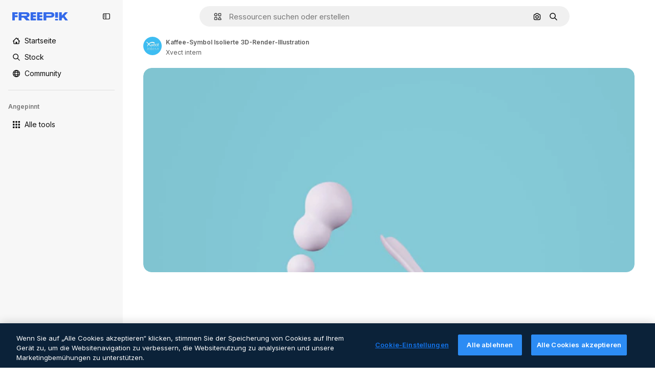

--- FILE ---
content_type: text/javascript
request_url: https://static.cdnpk.net/_next/static/LUovmkU9LFpZSVVu2PyT7/_buildManifest.js
body_size: 22331
content:
self.__BUILD_MANIFEST=function(e,t,s,a,o,n,i,u,c,l,r,d,p,h,y,v,m,g,E,B,k,f,A,b,I,x,D,L,j,w,N,F,S,z,_,K,C,H,M,G,Z,R,T,U,O,P,V,Y,q,W,J,Q,X,$,ee,et,es,ea,eo,en,ei,eu,ec,el,er,ed,ep,eh,ey,ev,em,eg,eE,eB,ek,ef,eA,eb,eI,ex,eD,eL,ej,ew,eN,eF,eS,ez,e_,eK,eC,eH,eM,eG,eZ,eR,eT,eU,eO,eP,eV,eY,eq,eW,eJ,eQ,eX,e$,e0,e8,e1,e9,e5,e3,e4,e2,e6,e7,te,tt,ts,ta,to,tn,ti,tu,tc,tl,tr,td,tp,th,ty,tv,tm,tg,tE,tB,tk,tf,tA,tb,tI,tx,tD,tL,tj,tw,tN,tF,tS,tz,t_,tK,tC,tH,tM,tG,tZ,tR,tT,tU,tO,tP,tV,tY,tq,tW,tJ,tQ,tX,t$,t0,t8,t1,t9,t5,t3,t4,t2,t6,t7,se,st,ss,sa,so,sn,si,su,sc,sl,sr,sd,sp,sh,sy,sv,sm,sg,sE,sB,sk,sf,sA,sb,sI,sx,sD,sL,sj,sw,sN,sF,sS,sz,s_,sK,sC,sH,sM,sG,sZ,sR,sT,sU,sO,sP,sV,sY,sq,sW,sJ,sQ,sX,s$,s0,s8,s1,s9,s5,s3,s4,s2,s6,s7,ae,at,as,aa,ao,an,ai,au,ac,al,ar,ad,ap,ah,ay,av,am,ag,aE,aB,ak,af,aA,ab,aI,ax,aD,aL,aj,aw,aN,aF,aS,az,a_,aK,aC,aH,aM,aG,aZ,aR,aT,aU,aO,aP,aV,aY,aq,aW,aJ,aQ,aX,a$,a0,a8,a1,a9,a5,a3,a4,a2,a6,a7,oe,ot,os,oa,oo,on,oi,ou,oc,ol,or,od,op,oh,oy,ov,om,og,oE,oB,ok,of,oA,ob,oI,ox,oD,oL,oj,ow,oN,oF,oS,oz,o_,oK,oC,oH,oM,oG,oZ,oR,oT,oU,oO,oP,oV,oY,oq,oW,oJ,oQ,oX,o$,o0,o8,o1,o9,o5,o3,o4,o2,o6,o7,ne,nt,ns,na,no,nn,ni,nu,nc,nl,nr,nd,np,nh,ny,nv,nm,ng,nE,nB,nk,nf,nA,nb,nI,nx,nD,nL,nj,nw,nN,nF,nS,nz,n_,nK,nC,nH,nM,nG,nZ,nR,nT,nU,nO,nP,nV,nY,nq,nW,nJ,nQ,nX,n$,n0,n8,n1,n9,n5,n3,n4,n2,n6,n7,ie,it,is,ia,io,ii,iu,ic,il,ir,id,ip,ih,iy,iv,im,ig,iE,iB,ik,iA,ib,iI,ix,iD,iL,ij,iw,iN,iF,iS,iz,i_,iK,iC,iH,iM,iG,iZ,iR,iT,iU,iO,iP,iV,iY,iq,iW,iJ,iQ,iX,i$,i0,i8,i1,i9,i5,i3,i4,i2,i6,i7,ue,ut,us,ua,uo,un,ui,uu,uc,ul,ur,ud,up,uh,uy,uv,um,ug,uE,uB,uk,uf,uA,ub,uI,ux,uD,uL,uj,uw,uN,uF,uS,uz,u_,uK,uC,uH,uM,uG,uZ,uR,uT,uU,uO,uP,uV,uY,uq,uW,uJ,uQ,uX,u$,u0,u8,u1,u9,u5,u3,u4,u2,u6,u7,ce,ct,cs,ca,co,cn,ci,cu,cc,cl,cr,cd,cp,ch,cy,cv,cm,cg,cE,cB,ck,cf,cA,cb,cI,cx,cD,cL,cj,cw,cN,cF,cS,cz,c_,cK,cC,cH,cM,cG,cZ,cR,cT,cU,cO,cP,cV,cY,cq,cW,cJ,cQ,cX,c$,c0,c8,c1,c9,c5,c3,c4,c2,c6,c7,le,lt,ls,la,lo,ln,li,lu,lc){return{__rewrites:{afterFiles:[{has:P,source:"/:nextInternalLocale(en|de|es|fr|it)/metrics",destination:"/:nextInternalLocale/api/metrics"},{has:P,source:"/:nextInternalLocale(en|de|es|fr|it)/healthz",destination:"/:nextInternalLocale/api/healthz"},{has:[{type:e,value:s6}],source:"/en/author/:authorSlug/icons/:param(\\d{1,})",destination:"/en/author/:authorSlug/icons/page/:param"},{has:[{type:e,value:m}],source:"/:nextInternalLocale(en|de|es|fr|it)/autor/:authorSlug/icons/:param(\\d{1,})",destination:sE},{has:[{type:e,value:y}],source:"/:nextInternalLocale(en|de|es|fr|it)/autor/:authorSlug/iconos/:param(\\d{1,})",destination:sE},{has:[{type:e,value:p}],source:"/:nextInternalLocale(en|de|es|fr|it)/auteur/:authorSlug/icones/:param(\\d{1,})",destination:sE},{has:[{type:e,value:h}],source:"/:nextInternalLocale(en|de|es|fr|it)/autore/:authorSlug/icone/:param(\\d{1,})",destination:sE},{has:[{type:e,value:m}],source:"/:nextInternalLocale(en|de|es|fr|it)/autor/:authorSlug/icons",destination:sB},{has:[{type:e,value:y}],source:"/:nextInternalLocale(en|de|es|fr|it)/autor/:authorSlug/iconos",destination:sB},{has:[{type:e,value:p}],source:"/:nextInternalLocale(en|de|es|fr|it)/auteur/:authorSlug/icones",destination:sB},{has:[{type:e,value:h}],source:"/:nextInternalLocale(en|de|es|fr|it)/autore/:authorSlug/icone",destination:sB},{has:[{type:e,value:ec}],source:"/:nextInternalLocale(en|de|es|fr|it)/autor/:authorSlug/videos",destination:s7},{has:[{type:e,value:p}],source:"/:nextInternalLocale(en|de|es|fr|it)/auteur/:authorSlug/videos",destination:s7},{has:[{type:e,value:h}],source:"/:nextInternalLocale(en|de|es|fr|it)/autore/:authorSlug/videos",destination:s7},{has:[{type:e,value:m}],source:"/:nextInternalLocale(en|de|es|fr|it)/autor/:authorSlug/animierte-icons",destination:sk},{has:[{type:e,value:y}],source:"/:nextInternalLocale(en|de|es|fr|it)/autor/:authorSlug/iconos-animados",destination:sk},{has:[{type:e,value:p}],source:"/:nextInternalLocale(en|de|es|fr|it)/auteur/:authorSlug/icones-animees",destination:sk},{has:[{type:e,value:h}],source:"/:nextInternalLocale(en|de|es|fr|it)/autore/:authorSlug/icone-animate",destination:sk},{has:[{type:e,value:ec}],source:aP,destination:tI},{has:[{type:e,value:p}],source:aV,destination:tI},{has:[{type:e,value:h}],source:aY,destination:tI},{has:[{type:e,value:m}],source:"/:nextInternalLocale(en|de|es|fr|it)/autor/:authorSlug/icons/:param",destination:sf},{has:[{type:e,value:y}],source:"/:nextInternalLocale(en|de|es|fr|it)/autor/:authorSlug/iconos/:param",destination:sf},{has:[{type:e,value:p}],source:"/:nextInternalLocale(en|de|es|fr|it)/auteur/:authorSlug/icones/:param",destination:sf},{has:[{type:e,value:h}],source:"/:nextInternalLocale(en|de|es|fr|it)/autore/:authorSlug/icone/:param",destination:sf},{has:[{type:e,value:ec}],source:"/:nextInternalLocale(en|de|es|fr|it)/autor/:authorSlug/videos/:page",destination:ae},{has:[{type:e,value:p}],source:"/:nextInternalLocale(en|de|es|fr|it)/auteur/:authorSlug/videos/:page",destination:ae},{has:[{type:e,value:h}],source:"/:nextInternalLocale(en|de|es|fr|it)/autore/:authorSlug/videos/:page",destination:ae},{has:[{type:e,value:m}],source:"/:nextInternalLocale(en|de|es|fr|it)/autor/:authorSlug/animierte-icons/:param",destination:sA},{has:[{type:e,value:y}],source:"/:nextInternalLocale(en|de|es|fr|it)/autor/:authorSlug/iconos-animados/:param",destination:sA},{has:[{type:e,value:p}],source:"/:nextInternalLocale(en|de|es|fr|it)/auteur/:authorSlug/icones-animees/:param",destination:sA},{has:[{type:e,value:h}],source:"/:nextInternalLocale(en|de|es|fr|it)/autore/:authorSlug/icone-animate/:param",destination:sA},{has:[{type:e,value:ec}],source:"/:nextInternalLocale(en|de|es|fr|it)/autor/:authorSlug",destination:at},{has:[{type:e,value:p}],source:"/:nextInternalLocale(en|de|es|fr|it)/auteur/:authorSlug",destination:at},{has:[{type:e,value:h}],source:"/:nextInternalLocale(en|de|es|fr|it)/autore/:authorSlug",destination:at},{has:[{type:e,value:ec}],source:"/:nextInternalLocale(en|de|es|fr|it)/autor/:authorSlug/:param",destination:as},{has:[{type:e,value:p}],source:"/:nextInternalLocale(en|de|es|fr|it)/auteur/:authorSlug/:param",destination:as},{has:[{type:e,value:h}],source:"/:nextInternalLocale(en|de|es|fr|it)/autore/:authorSlug/:param",destination:as},{has:[{type:e,value:ec}],source:aP,destination:tI},{has:[{type:e,value:p}],source:aV,destination:tI},{has:[{type:e,value:h}],source:aY,destination:tI},{has:[{type:e,value:m}],source:"/:nextInternalLocale(en|de|es|fr|it)/kostenlose-disney-vorlage/:code*",destination:sb},{has:[{type:e,value:y}],source:"/:nextInternalLocale(en|de|es|fr|it)/plantilla-disney-gratis/:code*",destination:sb},{has:[{type:e,value:p}],source:"/:nextInternalLocale(en|de|es|fr|it)/modele-disney-gratuit/:code*",destination:sb},{has:[{type:e,value:h}],source:"/:nextInternalLocale(en|de|es|fr|it)/modello-disney-gratuito/:code*",destination:sb},{has:[{type:e,value:m}],source:"/:nextInternalLocale(en|de|es|fr|it)/premium-disney-vorlage/:code*",destination:sI},{has:[{type:e,value:y}],source:"/:nextInternalLocale(en|de|es|fr|it)/plantilla-disney-premium/:code*",destination:sI},{has:[{type:e,value:p}],source:"/:nextInternalLocale(en|de|es|fr|it)/modele-disney-premium/:code*",destination:sI},{has:[{type:e,value:h}],source:"/:nextInternalLocale(en|de|es|fr|it)/modello-disney-premium/:code*",destination:sI},{has:[{type:e,value:m}],source:"/:nextInternalLocale(en|de|es|fr|it)/fotos-vektoren-kostenlos/:param*",destination:sx},{has:[{type:e,value:y}],source:"/:nextInternalLocale(en|de|es|fr|it)/fotos-vectores-gratis/:param*",destination:sx},{has:[{type:e,value:p}],source:"/:nextInternalLocale(en|de|es|fr|it)/photos-vecteurs-libre/:param*",destination:sx},{has:[{type:e,value:h}],source:"/:nextInternalLocale(en|de|es|fr|it)/foto-vettori-gratuito/:param*",destination:sx},{has:[{type:e,value:N}],source:"/:nextInternalLocale(en|de|es|fr|it)/free-photos-vectors/:param*",destination:L},{has:[{type:e,value:m},{type:t,key:s}],source:tj,destination:tw},{has:[{type:e,value:m}],source:tj,destination:tN},{has:[{type:e,value:A},{type:t,key:s}],source:tj,destination:tw},{has:[{type:e,value:A}],source:tj,destination:tN},{has:[{type:e,value:y},{type:t,key:s}],source:aa,destination:tw},{has:[{type:e,value:y}],source:aa,destination:tN},{has:[{type:e,value:p},{type:t,key:s}],source:ao,destination:tw},{has:[{type:e,value:p}],source:ao,destination:tN},{has:[{type:e,value:h},{type:t,key:s}],source:an,destination:tw},{has:[{type:e,value:h}],source:an,destination:tN},{has:[{type:e,value:y}],source:aa,destination:ai},{has:[{type:e,value:p}],source:ao,destination:ai},{has:[{type:e,value:h}],source:an,destination:ai},{has:[{type:e,value:y}],source:"/:nextInternalLocale(en|de|es|fr|it)/iconos/:id*",destination:au},{has:[{type:e,value:p}],source:"/:nextInternalLocale(en|de|es|fr|it)/icones/:id*",destination:au},{has:[{type:e,value:h}],source:aq,destination:au},{has:[{type:e,value:y}],source:"/:nextInternalLocale(en|de|es|fr|it)/icono/:id*",destination:ac},{has:[{type:e,value:p}],source:aq,destination:ac},{has:[{type:e,value:h}],source:"/:nextInternalLocale(en|de|es|fr|it)/icona/:id*",destination:ac},{has:[{type:e,value:al}],source:tj,destination:L},{has:[{type:e,value:al}],source:"/:nextInternalLocale(en|de|es|fr|it)/icons/:id*",destination:L},{has:[{type:e,value:al}],source:"/:nextInternalLocale(en|de|es|fr|it)/icon/:id*",destination:L},{has:[{type:e,value:y}],source:"/:nextInternalLocale(en|de|es|fr|it)/ia/generador-iconos/herramienta",destination:ar},{has:[{type:e,value:p}],source:"/:nextInternalLocale(en|de|es|fr|it)/ai/generateur-icones/outil",destination:ar},{has:[{type:e,value:h}],source:"/:nextInternalLocale(en|de|es|fr|it)/ai/generatore-icone/strumento",destination:ar},{has:[{type:e,value:m},{type:t,key:s}],source:sD,destination:tF},{has:[{type:e,value:m}],source:sD,destination:tS},{has:[{type:e,value:A},{type:t,key:s}],source:sD,destination:tF},{has:[{type:e,value:A}],source:sD,destination:tS},{has:[{type:e,value:y},{type:t,key:s}],source:ad,destination:tF},{has:[{type:e,value:y}],source:ad,destination:tS},{has:[{type:e,value:p},{type:t,key:s}],source:ap,destination:tF},{has:[{type:e,value:p}],source:ap,destination:tS},{has:[{type:e,value:h},{type:t,key:s}],source:ah,destination:tF},{has:[{type:e,value:h}],source:ah,destination:tS},{has:[{type:e,value:y}],source:ad,destination:ay},{has:[{type:e,value:p}],source:ap,destination:ay},{has:[{type:e,value:h}],source:ah,destination:ay},{has:[{type:e,value:m}],source:"/:nextInternalLocale(en|de|es|fr|it)/animiertes-icon/:id*",destination:sL},{has:[{type:e,value:y}],source:"/:nextInternalLocale(en|de|es|fr|it)/icono-animado/:id*",destination:sL},{has:[{type:e,value:p}],source:"/:nextInternalLocale(en|de|es|fr|it)/icone-animee/:id*",destination:sL},{has:[{type:e,value:h}],source:"/:nextInternalLocale(en|de|es|fr|it)/icona-animata/:id*",destination:sL},{has:[{type:t,key:s},{type:e,value:m}],source:aW,destination:tz},{has:[{type:e,value:m}],source:aW,destination:t_},{has:[{type:t,key:s},{type:e,value:A}],source:sj,destination:tz},{has:[{type:e,value:A}],source:sj,destination:t_},{has:[{type:t,key:s},{type:e,value:y}],source:aJ,destination:tz},{has:[{type:e,value:y}],source:aJ,destination:t_},{has:[{type:t,key:s},{type:e,value:p}],source:sj,destination:tz},{has:[{type:e,value:p}],source:sj,destination:t_},{has:[{type:t,key:s},{type:e,value:h}],source:aQ,destination:tz},{has:[{type:e,value:h}],source:aQ,destination:t_},{has:[{type:e,value:m},{type:t,key:s}],source:$,destination:tK},{has:[{type:e,value:m}],source:$,destination:tC},{has:[{type:e,value:A},{type:t,key:s}],source:$,destination:tK},{has:[{type:e,value:A}],source:$,destination:tC},{has:[{type:e,value:y},{type:t,key:s}],source:$,destination:tK},{has:[{type:e,value:y}],source:$,destination:tC},{has:[{type:e,value:p},{type:t,key:s}],source:$,destination:tK},{has:[{type:e,value:p}],source:$,destination:tC},{has:[{type:e,value:h},{type:t,key:s}],source:$,destination:tK},{has:[{type:e,value:h}],source:$,destination:tC},{has:[{type:e,value:"www.freepik.es|freepik.es|br.freepik.com|localhost"}],source:"/:nextInternalLocale(en|de|es|fr|it)/mockups/categorias/:slug",destination:"/:nextInternalLocale/mockups/category/:slug"},{has:[{type:e,value:h}],source:"/it/mockups/categorie/:slug",destination:"/it/mockups/category/:slug"},{has:[{type:e,value:p}],source:"/fr/mockups/categories/:slug",destination:"/fr/mockups/category/:slug"},{has:[{type:e,value:m}],source:"/de/mockups/kategorien/:slug",destination:"/de/mockups/category/:slug"},{has:[{type:e,value:tx}],source:"/nl/mockups/categorien/:slug",destination:"/nl/mockups/category/:slug"},{has:[{type:e,value:av}],source:"/ja/%E3%83%A2%E3%83%83%E3%82%AF%E3%82%A2%E3%83%83%E3%83%97/%E3%82%AB%E3%83%86%E3%82%B4%E3%83%AA%E3%83%BC/:slug",destination:"/ja/mockups/category/:slug"},{has:[{type:e,value:am}],source:"/ko/%EB%AA%A9%EC%97%85/%EC%B9%B4%ED%85%8C%EA%B3%A0%EB%A6%AC/:slug",destination:"/ko/mockups/category/:slug"},{has:[{type:e,value:tH}],source:"/pl/mockups/kategorie/:slug",destination:"/pl/mockups/category/:slug"},{has:[{type:e,value:aX}],source:"/ru/%D0%BC%D0%BE%D0%BA%D0%B0%D0%BF%D1%8B/k%D0%B0%D1%82%D0%B5%D0%B3%D0%BE%D1%80%D0%B8%D0%B8/:slug",destination:"/ru/mockups/category/:slug"},{has:[{type:e,value:eh}],source:"/zh-HK/%E6%A8%A3%E6%9C%AC/%E9%A1%9E%E5%88%A5/:slug",destination:"/zh-HK/mockups/category/:slug"},{has:[{type:e,value:ey}],source:"/hi-IN/%E0%A4%AE%E0%A5%89%E0%A4%95%E0%A4%85%E0%A4%AA/%E0%A4%95%E0%A5%87%E0%A4%9F%E0%A5%87%E0%A4%97%E0%A4%B0%E0%A5%80/:slug",destination:"/hi-IN/mockups/category/:slug"},{has:[{type:e,value:ev}],source:"/th-TH/%E0%B8%8A%E0%B8%B4%E0%B9%89%E0%B8%99%E0%B8%87%E0%B8%B2%E0%B8%99%E0%B8%88%E0%B8%B3%E0%B8%A5%E0%B8%AD%E0%B8%87/%E0%B8%AB%E0%B8%A1%E0%B8%A7%E0%B8%94%E0%B8%AB%E0%B8%A1%E0%B8%B9%E0%B9%88/:slug",destination:"/th-TH/mockups/category/:slug"},{has:[{type:e,value:em}],source:"/cs-CZ/mockupy/kategorie/:slug",destination:"/cs-CZ/mockups/category/:slug"},{has:[{type:e,value:eg}],source:"/da-DK/mockups/kategori/:slug",destination:"/da-DK/mockups/category/:slug"},{has:[{type:e,value:eE}],source:"/fi-FI/mallikuvat/kategoria/:slug",destination:"/fi-FI/mockups/category/:slug"},{has:[{type:e,value:eB}],source:"/nb-NO/mockups/kategori/:slug",destination:"/nb-NO/mockups/category/:slug"},{has:[{type:e,value:ek}],source:"/sv-SE/mockups/kategori/:slug",destination:"/sv-SE/mockups/category/:slug"},{has:[{type:e,value:ef}],source:"/tr-TR/mockup/kategori/:slug",destination:"/tr-TR/mockups/category/:slug"},{has:[{type:e,value:eA}],source:"/id-ID/mockup/kategori/:slug",destination:"/id-ID/mockups/category/:slug"},{has:[{type:e,value:eb}],source:"/vi-VN/mo-hinh/danh-muc/:slug",destination:"/vi-VN/mockups/category/:slug"},{has:[{type:e,value:eI}],source:"/af-ZA/voorstellings/kategorie/:slug",destination:"/af-ZA/mockups/category/:slug"},{has:[{type:e,value:ex}],source:"/az-AZ/maketl%c9%99r/kateqoriya/:slug",destination:"/az-AZ/mockups/category/:slug"},{has:[{type:e,value:eD}],source:"/be-BY/%d0%bc%d0%b0%d0%ba%d0%b0%d0%bf%d1%8b/%d0%ba%d0%b0%d1%82%d1%8d%d0%b3%d0%be%d1%80%d1%8b%d1%8f/:slug",destination:"/be-BY/mockups/category/:slug"},{has:[{type:e,value:eL}],source:"/bg-BG/%D0%BC%D0%B0%D0%BA%D0%B5%D1%82%D0%B8/%D0%BA%D0%B0%D1%82%D0%B5%D0%B3%D0%BE%D1%80%D0%B8%D1%8F/:slug",destination:"/bg-BG/mockups/category/:slug"},{has:[{type:e,value:ej}],source:"/bn-BD/%E0%A6%AE%E0%A6%95%E0%A6%86%E0%A6%AA/%E0%A6%95%E0%A7%8D%E0%A6%AF%E0%A6%BE%E0%A6%9F%E0%A6%BE%E0%A6%97%E0%A6%B0%E0%A6%BF/:slug",destination:"/bn-BD/mockups/category/:slug"},{has:[{type:e,value:ew}],source:"/bs-BA/makete/kategorija/:slug",destination:"/bs-BA/mockups/category/:slug"},{has:[{type:e,value:eN}],source:"/ceb-PH/mga-mockup/kategoriya/:slug",destination:"/ceb-PH/mockups/category/:slug"},{has:[{type:e,value:eF}],source:"/el-GR/mockups/katigoria/:slug",destination:"/el-GR/mockups/category/:slug"},{has:[{type:e,value:eS}],source:"/et-EE/makette/kategooria/:slug",destination:"/et-EE/mockups/category/:slug"},{has:[{type:e,value:ez}],source:"/gu-IN/%e0%aa%ae%e0%ab%8b%e0%aa%95%e0%aa%85%e0%aa%aa%e0%ab%8d%e0%aa%b8/%e0%aa%b6%e0%ab%8d%e0%aa%b0%e0%ab%87%e0%aa%a3%e0%ab%80/:slug",destination:"/gu-IN/mockups/category/:slug"},{has:[{type:e,value:e_}],source:"/ha-NG/tsararrun-samfura/naui/:slug",destination:"/ha-NG/mockups/category/:slug"},{has:[{type:e,value:eK}],source:"/hr-HR/makete/kategorija/:slug",destination:"/hr-HR/mockups/category/:slug"},{has:[{type:e,value:eC}],source:"/hu-HU/makettek/kategoria/:slug",destination:"/hu-HU/mockups/category/:slug"},{has:[{type:e,value:eH}],source:"/hy-AM/%d5%b4%d5%a1%d5%af%d5%a5%d5%bf%d5%b6%d5%a5%d6%80/%d5%af%d5%a1%d5%bf%d5%a5%d5%a3%d5%b8%d6%80%d5%ab%d5%a1/:slug",destination:"/hy-AM/mockups/category/:slug"},{has:[{type:e,value:eM}],source:"/ig-NG/ihe-nlereanya/%e1%bb%a5d%e1%bb%8b/:slug",destination:"/ig-NG/mockups/category/:slug"},{has:[{type:e,value:eG}],source:"/is-IS/fleiri-synishorn/flokkur/:slug",destination:"/is-IS/mockups/category/:slug"},{has:[{type:e,value:eZ}],source:"/jv-ID/para-mockup/kategori/:slug",destination:"/jv-ID/mockups/category/:slug"},{has:[{type:e,value:eR}],source:"/ka-GE/%e1%83%9b%e1%83%90%e1%83%99%e1%83%94%e1%83%a2%e1%83%94%e1%83%91%e1%83%98/%e1%83%99%e1%83%90%e1%83%a2%e1%83%94%e1%83%92%e1%83%9d%e1%83%a0%e1%83%98%e1%83%90/:slug",destination:"/ka-GE/mockups/category/:slug"},{has:[{type:e,value:eT}],source:"/kk-KZ/%d0%bc%d0%be%d0%ba%d0%b0%d0%bf%d1%82%d0%b0%d1%80/%d1%81%d0%b0%d0%bd%d0%b0%d1%82/:slug",destination:"/kk-KZ/mockups/category/:slug"},{has:[{type:e,value:eU}],source:"/km-KH/%e1%9e%85%e1%9f%92%e1%9e%9a%e1%9e%be%e1%9e%93%e1%9e%82%e1%9f%86%e1%9e%9a%e1%9e%bc/%e1%9e%94%e1%9f%92%e1%9e%9a%e1%9e%97%e1%9f%81%e1%9e%91/:slug",destination:"/km-KH/mockups/category/:slug"},{has:[{type:e,value:eO}],source:"/kn-IN/%e0%b2%86%e0%b2%95%e0%b3%83%e0%b2%a4%e0%b2%bf-%e0%b2%ae%e0%b2%be%e0%b2%a6%e0%b2%b0%e0%b2%bf/%e0%b2%b5%e0%b2%b0%e0%b3%8d%e0%b2%97/:slug",destination:"/kn-IN/mockups/category/:slug"},{has:[{type:e,value:eP}],source:"/lo-LA/%E0%BA%AB%E0%BA%BC%E0%BA%B2%E0%BA%8D%E0%BB%81%E0%BA%9A%E0%BA%9A%E0%BA%88%E0%BA%B3%E0%BA%A5%E0%BA%AD%E0%BA%87/%E0%BA%9B%E0%BA%B0%E0%BB%80%E0%BA%9E%E0%BA%94/:slug",destination:"/lo-LA/mockups/category/:slug"},{has:[{type:e,value:eV}],source:"/lt-LT/maketai/kategorija/:slug",destination:"/lt-LT/mockups/category/:slug"},{has:[{type:e,value:eY}],source:"/lv-LV/maketiem/kategorija/:slug",destination:"/lv-LV/mockups/category/:slug"},{has:[{type:e,value:eq}],source:"/mk-MK/%d0%bc%d0%b0%d0%ba%d0%b5%d1%82%d0%b8/%d0%ba%d0%b0%d1%82%d0%b5%d0%b3%d0%be%d1%80%d0%b8%d1%98%d0%b0/:slug",destination:"/mk-MK/mockups/category/:slug"},{has:[{type:e,value:eW}],source:"/ml-IN/%e0%b4%ae%e0%b5%8b%e0%b4%95%e0%b5%8d%e0%b4%95%e0%b4%aa%e0%b5%8d%e0%b4%aa%e0%b5%81%e0%b4%95%e0%b5%be/%e0%b4%b5%e0%b4%bf%e0%b4%ad%e0%b4%be%e0%b4%97%e0%b4%82/:slug",destination:"/ml-IN/mockups/category/:slug"},{has:[{type:e,value:eJ}],source:"/mn-MN/%d1%82%d0%b0%d0%bd%d0%b8%d0%bb%d1%86%d1%83%d1%83%d0%bb%d0%b3%d0%b0-%d0%b7%d0%b0%d0%b3%d0%b2%d0%b0%d1%80%d1%83%d1%83%d0%b4/%d0%b0%d0%bd%d0%b3%d0%b8%d0%bb%d0%b0%d0%bb/:slug",destination:"/mn-MN/mockups/category/:slug"},{has:[{type:e,value:eQ}],source:"/mr-IN/%E0%A4%AE%E0%A5%89%E0%A4%95%E0%A4%85%E0%A4%AA%E0%A5%8D%E0%A4%B8/%E0%A4%B5%E0%A4%B0%E0%A5%8D%E0%A4%97/:slug",destination:"/mr-IN/mockups/category/:slug"},{has:[{type:e,value:eX}],source:"/ms-MY/mockup-berbilang/kategori/:slug",destination:"/ms-MY/mockups/category/:slug"},{has:[{type:e,value:e$}],source:"/my-MM/%e1%80%99%e1%80%b1%e1%80%ac%e1%80%b7%e1%80%80%e1%80%95%e1%80%ba%e1%80%99%e1%80%bb%e1%80%ac%e1%80%b8/%e1%80%a1%e1%80%99%e1%80%bb%e1%80%ad%e1%80%af%e1%80%b8%e1%80%a1%e1%80%85%e1%80%ac%e1%80%b8/:slug",destination:"/my-MM/mockups/category/:slug"},{has:[{type:e,value:e0}],source:"/ne-NP/%e0%a4%ae%e0%a5%8b%e0%a4%95%e0%a4%85%e0%a4%aa%e0%a4%b9%e0%a4%b0%e0%a5%82/%e0%a4%b6%e0%a5%8d%e0%a4%b0%e0%a5%87%e0%a4%a3%e0%a5%80/:slug",destination:"/ne-NP/mockups/category/:slug"},{has:[{type:e,value:e8}],source:"/pa-IN/%e0%a8%ae%e0%a9%8c%e0%a8%95%e0%a8%85%e0%a9%b1%e0%a8%aa%e0%a8%b8/%e0%a8%b8%e0%a8%bc%e0%a9%8d%e0%a8%b0%e0%a9%87%e0%a8%a3%e0%a9%80/:slug",destination:"/pa-IN/mockups/category/:slug"},{has:[{type:e,value:"pt.freepik.com|localhost"}],source:"/pt/mockups/categorias/:slug",destination:"/pt/mockups/category/:slug"},{has:[{type:e,value:e1}],source:"/ro-RO/mockup-uri/categorie/:slug",destination:"/ro-RO/mockups/category/:slug"},{has:[{type:e,value:e9}],source:"/si-LK/%E0%B6%B6%E0%B7%9C%E0%B7%84%E0%B7%9D-%E0%B6%B8%E0%B7%9C%E0%B6%9A%E0%B7%8A%E0%B6%85%E0%B6%B4%E0%B7%8A/%E0%B6%B4%E0%B7%8A%E0%B6%BB%E0%B7%80%E0%B6%BB%E0%B7%8A%E0%B6%9C%E0%B6%BA/:slug",destination:"/si-LK/mockups/category/:slug"},{has:[{type:e,value:e5}],source:"/sk-SK/mockupy/kateg%c3%b3ria/:slug",destination:"/sk-SK/mockups/category/:slug"},{has:[{type:e,value:e3}],source:"/sl-SI/maket/kategorija/:slug",destination:"/sl-SI/mockups/category/:slug"},{has:[{type:e,value:e4}],source:"/so-SO/muunado/qeybta/:slug",destination:"/so-SO/mockups/category/:slug"},{has:[{type:e,value:e2}],source:"/sq-AL/disa-makete/kategori/:slug",destination:"/sq-AL/mockups/category/:slug"},{has:[{type:e,value:e6}],source:"/sr-RS/makete/kategorija/:slug",destination:"/sr-RS/mockups/category/:slug"},{has:[{type:e,value:e7}],source:"/sw-KE/maktaba/kategoria/:slug",destination:"/sw-KE/mockups/category/:slug"},{has:[{type:e,value:te}],source:"/ta-IN/%E0%AE%A8%E0%AE%95%E0%AE%B2%E0%AF%8D-%E0%AE%B5%E0%AE%9F%E0%AE%BF%E0%AE%B5%E0%AE%99%E0%AF%8D%E0%AE%95%E0%AE%B3%E0%AF%8D/%E0%AE%B5%E0%AE%95%E0%AF%88/:slug",destination:"/ta-IN/mockups/category/:slug"},{has:[{type:e,value:tt}],source:"/te-IN/%E0%B0%AE%E0%B0%BE%E0%B0%95%E0%B1%8D%E0%B0%AA%E0%B1%8D%E0%B0%B2%E0%B1%81/%E0%B0%B5%E0%B0%B0%E0%B1%8D%E0%B0%97%E0%B0%82/:slug",destination:"/te-IN/mockups/category/:slug"},{has:[{type:e,value:ts}],source:"/tl-PH/mga-mockup/kategorya/:slug",destination:"/tl-PH/mockups/category/:slug"},{has:[{type:e,value:ta}],source:"/uk-UA/%D0%BC%D0%BE%D0%BA%D0%B0%D0%BF%D0%B8/%D0%BA%D0%B0%D1%82%D0%B5%D0%B3%D0%BE%D1%80%D1%96%D1%8F/:slug",destination:"/uk-UA/mockups/category/:slug"},{has:[{type:e,value:to}],source:"/uz-UZ/maketlar/kategoriya/:slug",destination:"/uz-UZ/mockups/category/:slug"},{has:[{type:e,value:tn}],source:"/yo-NG/%c3%a0w%e1%bb%8dn-%c3%a0p%e1%ba%b9%e1%ba%b9r%e1%ba%b9-%c3%a0w%c3%b2r%c3%a1n/%e1%ba%b9ka/:slug",destination:"/yo-NG/mockups/category/:slug"},{has:[{type:e,value:ti}],source:"/zh-CN/%E6%A8%A1%E5%9E%8B/%E7%B1%BB%E5%88%AB/:slug",destination:"/zh-CN/mockups/category/:slug"},{has:[{type:e,value:tu}],source:"/zh-TW/%e5%a4%9a%e5%80%8b%e6%a8%a1%e6%93%ac%e5%9c%96/%e9%a1%9e%e5%88%a5/:slug",destination:"/zh-TW/mockups/category/:slug"},{has:[{type:e,value:tc}],source:"/zu-ZA/izifanekiso/isigaba/:slug",destination:"/zu-ZA/mockups/category/:slug"},{has:[{type:e,value:ec}],source:"/:nextInternalLocale(en|de|es|fr|it)/fotos/:param+",destination:a$},{has:[{type:e,value:h}],source:"/:nextInternalLocale(en|de|es|fr|it)/foto/:param+",destination:a$},{has:[{type:e,value:"(de|it).freepik.com|www.freepik.es"}],source:"/:nextInternalLocale(en|de|es|fr|it)/photos/:param+",destination:L},{has:[{type:e,value:m}],source:"/:nextInternalLocale(en|de|es|fr|it)/psd-kostenlos",destination:sw},{has:[{type:e,value:y}],source:"/:nextInternalLocale(en|de|es|fr|it)/psd-populares",destination:sw},{has:[{type:e,value:p}],source:"/:nextInternalLocale(en|de|es|fr|it)/psd-gratuitment",destination:sw},{has:[{type:e,value:h}],source:"/:nextInternalLocale(en|de|es|fr|it)/psd-gratuito",destination:sw},{has:[{type:e,value:m}],source:"/:nextInternalLocale(en|de|es|fr|it)/psd-kostenlos/:param*",destination:sN},{has:[{type:e,value:y}],source:"/:nextInternalLocale(en|de|es|fr|it)/psd-populares/:param*",destination:sN},{has:[{type:e,value:p}],source:"/:nextInternalLocale(en|de|es|fr|it)/psd-gratuitment/:param*",destination:sN},{has:[{type:e,value:h}],source:"/:nextInternalLocale(en|de|es|fr|it)/psd-gratuito/:param*",destination:sN},{has:[{type:t,key:s},{type:e,value:m}],source:sF,destination:tM},{has:[{type:e,value:m}],source:sF,destination:tG},{has:[{type:t,key:s},{type:e,value:A}],source:sS,destination:tM},{has:[{type:e,value:A}],source:sS,destination:tG},{has:[{type:t,key:s},{type:e,value:y}],source:sF,destination:tM},{has:[{type:e,value:y}],source:sF,destination:tG},{has:[{type:t,key:s},{type:e,value:p}],source:sS,destination:tM},{has:[{type:e,value:p}],source:sS,destination:tG},{has:[{type:t,key:s},{type:e,value:h}],source:a0,destination:tM},{has:[{type:e,value:h}],source:a0,destination:tG},{has:[{type:e,value:m}],source:"/:nextInternalLocale(en|de|es|fr|it)/preise",destination:sz},{has:[{type:e,value:y}],source:"/:nextInternalLocale(en|de|es|fr|it)/precios",destination:sz},{has:[{type:e,value:p}],source:"/:nextInternalLocale(en|de|es|fr|it)/prix",destination:sz},{has:[{type:e,value:h}],source:"/:nextInternalLocale(en|de|es|fr|it)/prezzi",destination:sz},{has:[{type:e,value:m}],source:"/:nextInternalLocale(en|de|es|fr|it)/preise/:id*",destination:s_},{has:[{type:e,value:y}],source:"/:nextInternalLocale(en|de|es|fr|it)/precios/:id*",destination:s_},{has:[{type:e,value:p}],source:"/:nextInternalLocale(en|de|es|fr|it)/prix/:id*",destination:s_},{has:[{type:e,value:h}],source:"/:nextInternalLocale(en|de|es|fr|it)/prezzi/:id*",destination:s_},{has:[{type:e,value:y}],source:"/:nextInternalLocale(en|de|es|fr|it)/precios-teams",destination:"/:nextInternalLocale/pricing-teams"},{has:[{type:e,value:m}],source:"/:nextInternalLocale(en|de|es|fr|it)/vektoren-kostenlos",destination:sK},{has:[{type:e,value:y}],source:"/:nextInternalLocale(en|de|es|fr|it)/vector-gratis",destination:sK},{has:[{type:e,value:p}],source:"/:nextInternalLocale(en|de|es|fr|it)/vecteurs-libre",destination:sK},{has:[{type:e,value:h}],source:"/:nextInternalLocale(en|de|es|fr|it)/vettori-gratuito",destination:sK},{has:[{type:e,value:m}],source:"/:nextInternalLocale(en|de|es|fr|it)/vektoren-kostenlos/:id*",destination:sC},{has:[{type:e,value:y}],source:"/:nextInternalLocale(en|de|es|fr|it)/vector-gratis/:id*",destination:sC},{has:[{type:e,value:p}],source:"/:nextInternalLocale(en|de|es|fr|it)/vecteurs-libre/:id*",destination:sC},{has:[{type:e,value:h}],source:"/:nextInternalLocale(en|de|es|fr|it)/vettori-gratuito/:id*",destination:sC},{has:[{type:e,value:m}],source:"/:nextInternalLocale(en|de|es|fr|it)/vektoren-premium",destination:sH},{has:[{type:e,value:y}],source:"/:nextInternalLocale(en|de|es|fr|it)/vector-premium",destination:sH},{has:[{type:e,value:p}],source:"/:nextInternalLocale(en|de|es|fr|it)/vecteurs-premium",destination:sH},{has:[{type:e,value:h}],source:"/:nextInternalLocale(en|de|es|fr|it)/vettori-premium",destination:sH},{has:[{type:e,value:m}],source:"/:nextInternalLocale(en|de|es|fr|it)/vektoren-premium/:id*",destination:sM},{has:[{type:e,value:y}],source:"/:nextInternalLocale(en|de|es|fr|it)/vector-premium/:id*",destination:sM},{has:[{type:e,value:p}],source:"/:nextInternalLocale(en|de|es|fr|it)/vecteurs-premium/:id*",destination:sM},{has:[{type:e,value:h}],source:"/:nextInternalLocale(en|de|es|fr|it)/vettori-premium/:id*",destination:sM},{has:[{type:e,value:m}],source:"/:nextInternalLocale(en|de|es|fr|it)/fotos-kostenlos",destination:sG},{has:[{type:e,value:y}],source:"/:nextInternalLocale(en|de|es|fr|it)/foto-gratis",destination:sG},{has:[{type:e,value:p}],source:"/:nextInternalLocale(en|de|es|fr|it)/photos-gratuite",destination:sG},{has:[{type:e,value:h}],source:"/:nextInternalLocale(en|de|es|fr|it)/foto-gratuito",destination:sG},{has:[{type:e,value:m}],source:"/:nextInternalLocale(en|de|es|fr|it)/fotos-kostenlos/:id*",destination:sZ},{has:[{type:e,value:y}],source:"/:nextInternalLocale(en|de|es|fr|it)/foto-gratis/:id*",destination:sZ},{has:[{type:e,value:p}],source:"/:nextInternalLocale(en|de|es|fr|it)/photos-gratuite/:id*",destination:sZ},{has:[{type:e,value:h}],source:"/:nextInternalLocale(en|de|es|fr|it)/foto-gratuito/:id*",destination:sZ},{has:[{type:e,value:ec}],source:"/:nextInternalLocale(en|de|es|fr|it)/fotos-premium",destination:ag},{has:[{type:e,value:p}],source:"/:nextInternalLocale(en|de|es|fr|it)/photos-premium",destination:ag},{has:[{type:e,value:h}],source:"/:nextInternalLocale(en|de|es|fr|it)/foto-premium",destination:ag},{has:[{type:e,value:ec}],source:"/:nextInternalLocale(en|de|es|fr|it)/fotos-premium/:id*",destination:aE},{has:[{type:e,value:p}],source:"/:nextInternalLocale(en|de|es|fr|it)/photos-premium/:id*",destination:aE},{has:[{type:e,value:h}],source:"/:nextInternalLocale(en|de|es|fr|it)/foto-premium/:id*",destination:aE},{has:[{type:e,value:m}],source:"/:nextInternalLocale(en|de|es|fr|it)/freie-psd",destination:aB},{has:[{type:e,value:a8}],source:"/:nextInternalLocale(en|de|es|fr|it)/psd-gratis",destination:aB},{has:[{type:e,value:p}],source:"/:nextInternalLocale(en|de|es|fr|it)/psd-gratuit",destination:aB},{has:[{type:e,value:m}],source:"/:nextInternalLocale(en|de|es|fr|it)/freie-psd/:id*",destination:ak},{has:[{type:e,value:a8}],source:"/:nextInternalLocale(en|de|es|fr|it)/psd-gratis/:id*",destination:ak},{has:[{type:e,value:p}],source:"/:nextInternalLocale(en|de|es|fr|it)/psd-gratuit/:id*",destination:ak},{has:[{type:e,value:a1}],source:"/:nextInternalLocale(en|de|es|fr|it)/psd-premium",destination:"/:nextInternalLocale/premium-psd"},{has:[{type:e,value:a1}],source:"/:nextInternalLocale(en|de|es|fr|it)/psd-premium/:id*",destination:"/:nextInternalLocale/premium-psd/:id*"},{has:[{type:e,value:m}],source:"/:nextInternalLocale(en|de|es|fr|it)/kostenloses-ki-bild",destination:sR},{has:[{type:e,value:y}],source:"/:nextInternalLocale(en|de|es|fr|it)/imagen-ia-gratis",destination:sR},{has:[{type:e,value:p}],source:"/:nextInternalLocale(en|de|es|fr|it)/images-ia-gratuites",destination:sR},{has:[{type:e,value:h}],source:"/:nextInternalLocale(en|de|es|fr|it)/immagine-ia-gratis",destination:sR},{has:[{type:e,value:m}],source:"/:nextInternalLocale(en|de|es|fr|it)/kostenloses-ki-bild/:id*",destination:sT},{has:[{type:e,value:y}],source:"/:nextInternalLocale(en|de|es|fr|it)/imagen-ia-gratis/:id*",destination:sT},{has:[{type:e,value:p}],source:"/:nextInternalLocale(en|de|es|fr|it)/images-ia-gratuites/:id*",destination:sT},{has:[{type:e,value:h}],source:"/:nextInternalLocale(en|de|es|fr|it)/immagine-ia-gratis/:id*",destination:sT},{has:[{type:e,value:m}],source:"/:nextInternalLocale(en|de|es|fr|it)/premium-ki-bild",destination:sU},{has:[{type:e,value:y}],source:"/:nextInternalLocale(en|de|es|fr|it)/imagen-ia-premium",destination:sU},{has:[{type:e,value:p}],source:"/:nextInternalLocale(en|de|es|fr|it)/images-ia-premium",destination:sU},{has:[{type:e,value:h}],source:"/:nextInternalLocale(en|de|es|fr|it)/immagine-ia-premium",destination:sU},{has:[{type:e,value:m}],source:"/:nextInternalLocale(en|de|es|fr|it)/premium-ki-bild/:id*",destination:sO},{has:[{type:e,value:y}],source:"/:nextInternalLocale(en|de|es|fr|it)/imagen-ia-premium/:id*",destination:sO},{has:[{type:e,value:p}],source:"/:nextInternalLocale(en|de|es|fr|it)/images-ia-premium/:id*",destination:sO},{has:[{type:e,value:h}],source:"/:nextInternalLocale(en|de|es|fr|it)/immagine-ia-premium/:id*",destination:sO},{has:[{type:e,value:N}],source:"/:nextInternalLocale(en|de|es|fr|it)/free-vector",destination:L},{has:[{type:e,value:N}],source:"/:nextInternalLocale(en|de|es|fr|it)/free-vector/:id*",destination:L},{has:[{type:e,value:N}],source:"/:nextInternalLocale(en|de|es|fr|it)/premium-vector",destination:L},{has:[{type:e,value:N}],source:"/:nextInternalLocale(en|de|es|fr|it)/premium-vector/:id*",destination:L},{has:[{type:e,value:N}],source:"/:nextInternalLocale(en|de|es|fr|it)/free-photo",destination:L},{has:[{type:e,value:N}],source:"/:nextInternalLocale(en|de|es|fr|it)/free-photo/:id*",destination:L},{has:[{type:e,value:N}],source:"/:nextInternalLocale(en|de|es|fr|it)/premium-photo",destination:L},{has:[{type:e,value:N}],source:"/:nextInternalLocale(en|de|es|fr|it)/premium-photo/:id*",destination:L},{has:[{type:e,value:N}],source:"/:nextInternalLocale(en|de|es|fr|it)/free-psd",destination:L},{has:[{type:e,value:N}],source:"/:nextInternalLocale(en|de|es|fr|it)/free-psd/:id*",destination:L},{has:[{type:e,value:N}],source:"/:nextInternalLocale(en|de|es|fr|it)/premium-psd",destination:L},{has:[{type:e,value:N}],source:"/:nextInternalLocale(en|de|es|fr|it)/premium-psd/:id*",destination:L},{has:[{type:e,value:N}],source:"/:nextInternalLocale(en|de|es|fr|it)/free-ai-image",destination:L},{has:[{type:e,value:N}],source:"/:nextInternalLocale(en|de|es|fr|it)/free-ai-image/:id*",destination:L},{has:[{type:e,value:N}],source:"/:nextInternalLocale(en|de|es|fr|it)/premium-ai-image",destination:L},{has:[{type:e,value:N}],source:"/:nextInternalLocale(en|de|es|fr|it)/premium-ai-image/:id*",destination:L},{has:[{type:e,value:N}],source:af,destination:L},{has:[{type:e,value:N}],source:"/:nextInternalLocale(en|de|es|fr|it)/templates/:id*",destination:L},{has:[{type:t,key:s},{type:e,value:m}],source:ee,destination:tZ},{has:[{type:e,value:m}],source:ee,destination:tR},{has:[{type:t,key:s},{type:e,value:A}],source:ee,destination:tZ},{has:[{type:e,value:A}],source:ee,destination:tR},{has:[{type:t,key:s},{type:e,value:y}],source:ee,destination:tZ},{has:[{type:e,value:y}],source:ee,destination:tR},{has:[{type:t,key:s},{type:e,value:p}],source:ee,destination:tZ},{has:[{type:e,value:p}],source:ee,destination:tR},{has:[{type:t,key:s},{type:e,value:h}],source:ee,destination:tZ},{has:[{type:e,value:h}],source:ee,destination:tR},{has:[{type:t,key:s},{type:e,value:m}],source:a9,destination:tT},{has:[{type:e,value:m}],source:a9,destination:tU},{has:[{type:t,key:s},{type:e,value:A}],source:af,destination:tT},{has:[{type:e,value:A}],source:af,destination:tU},{has:[{type:t,key:s},{type:e,value:y}],source:a5,destination:tT},{has:[{type:e,value:y}],source:a5,destination:tU},{has:[{type:t,key:s},{type:e,value:p}],source:a3,destination:tT},{has:[{type:e,value:p}],source:a3,destination:tU},{has:[{type:t,key:s},{type:e,value:h}],source:a4,destination:tT},{has:[{type:e,value:h}],source:a4,destination:tU},{has:[{type:e,value:"www.freepik.com|freepik.com|ru.freepik.com|localhost"}],source:"/:nextInternalLocale(en|de|es|fr|it)/create/:slug",destination:"/:nextInternalLocale/templates/category/:slug"},{has:[{type:e,value:"www.freepik.es|freepik.es|localhost"}],source:"/es/crear/:slug",destination:"/es/templates/category/:slug"},{has:[{type:e,value:m}],source:"/de/erstellen/:slug",destination:"/de/templates/category/:slug"},{has:[{type:e,value:p}],source:"/fr/creer/:slug",destination:"/fr/templates/category/:slug"},{has:[{type:e,value:h}],source:"/it/creare/:slug",destination:"/it/templates/category/:slug"},{has:[{type:e,value:aA}],source:"/pt/criar/:slug",destination:"/pt/templates/category/:slug"},{has:[{type:e,value:av}],source:"/ja/%E4%BD%9C%E6%88%90%E3%81%99%E3%82%8B/:slug",destination:"/ja/templates/category/:slug"},{has:[{type:e,value:am}],source:"/ko/%EC%83%9D%EC%84%B1%ED%95%98%EA%B8%B0/:slug",destination:"/ko/templates/category/:slug"},{has:[{type:e,value:tx}],source:"/nl/maken/:slug",destination:"/nl/templates/category/:slug"},{has:[{type:e,value:tH}],source:"/pl/tworzyc/:slug",destination:"/pl/templates/category/:slug"},{has:[{type:e,value:eh}],source:"/zh-HK/%E5%89%B5%E9%80%A0/:slug",destination:"/zh-HK/templates/category/:slug"},{has:[{type:e,value:ey}],source:"/hi-IN/%E0%A4%95%E0%A5%8D%E0%A4%B0%E0%A5%80%E0%A4%90%E0%A4%9F/:slug",destination:"/hi-IN/templates/category/:slug"},{has:[{type:e,value:ev}],source:"/th-TH/%E0%B8%AA%E0%B8%A3%E0%B9%89%E0%B8%B2%E0%B8%87/:slug",destination:"/th-TH/templates/category/:slug"},{has:[{type:e,value:em}],source:"/cs-CZ/vytvorit/:slug",destination:"/cs-CZ/templates/category/:slug"},{has:[{type:e,value:eg}],source:"/da-DK/generer/:slug",destination:"/da-DK/templates/category/:slug"},{has:[{type:e,value:eE}],source:"/fi-FI/luo/:slug",destination:"/fi-FI/templates/category/:slug"},{has:[{type:e,value:eB}],source:"/nb-NO/opprette/:slug",destination:"/nb-NO/templates/category/:slug"},{has:[{type:e,value:ek}],source:"/sv-SE/skapa/:slug",destination:"/sv-SE/templates/category/:slug"},{has:[{type:e,value:ef}],source:"/tr-TR/olustur/:slug",destination:"/tr-TR/templates/category/:slug"},{has:[{type:e,value:eA}],source:"/id-ID/buat/:slug",destination:"/id-ID/templates/category/:slug"},{has:[{type:e,value:eb}],source:"/vi-VN/tao/:slug",destination:"/vi-VN/templates/category/:slug"},{has:[{type:e,value:ej}],source:"/bn-BD/%E0%A6%A4%E0%A7%88%E0%A6%B0%E0%A6%BF-%E0%A6%95%E0%A6%B0%E0%A7%81%E0%A6%A8/:slug",destination:"/bn-BD/templates/category/:slug"},{has:[{type:e,value:ti}],source:"/zh-CN/%E5%88%9B%E5%BB%BA/:slug",destination:"/zh-CN/templates/category/:slug"},{has:[{type:e,value:eF}],source:"/el-GR/dimiourgia/:slug",destination:"/el-GR/templates/category/:slug"},{has:[{type:e,value:eX}],source:"/ms-MY/cipta/:slug",destination:"/ms-MY/templates/category/:slug"},{has:[{type:e,value:e1}],source:"/ro-RO/creare/:slug",destination:"/ro-RO/templates/category/:slug"},{has:[{type:e,value:te}],source:"/ta-IN/%E0%AE%89%E0%AE%B0%E0%AF%81%E0%AE%B5%E0%AE%BE%E0%AE%95%E0%AF%8D%E0%AE%95%E0%AF%81/:slug",destination:"/ta-IN/templates/category/:slug"},{has:[{type:e,value:ta}],source:"/uk-UA/%D1%81%D1%82%D0%B2%D0%BE%D1%80%D0%B8%D1%82%D0%B8/:slug",destination:"/uk-UA/templates/category/:slug"},{has:[{type:e,value:eI}],source:"/af-ZA/skep/:slug",destination:"/af-ZA/templates/category/:slug"},{has:[{type:e,value:eC}],source:"/hu-HU/keszites/:slug",destination:"/hu-HU/templates/category/:slug"},{has:[{type:e,value:eL}],source:"/bg-BG/%D1%81%D1%8A%D0%B7%D0%B4%D0%B0%D0%B9/:slug",destination:"/bg-BG/templates/category/:slug"},{has:[{type:e,value:e7}],source:"/sw-KE/unda/:slug",destination:"/sw-KE/templates/category/:slug"},{has:[{type:e,value:tt}],source:"/te-IN/%E0%B0%B8%E0%B1%83%E0%B0%B7%E0%B1%8D%E0%B0%9F%E0%B0%BF%E0%B0%82%E0%B0%9A%E0%B1%81/:slug",destination:"/te-IN/templates/category/:slug"},{has:[{type:e,value:eQ}],source:"/mr-IN/%E0%A4%A4%E0%A4%AF%E0%A4%BE%E0%A4%B0-%E0%A4%95%E0%A4%B0%E0%A4%BE/:slug",destination:"/mr-IN/templates/category/:slug"},{has:[{type:e,value:e5}],source:"/sk-SK/vytvorit/:slug",destination:"/sk-SK/templates/category/:slug"},{has:[{type:e,value:eS}],source:"/et-EE/loo/:slug",destination:"/et-EE/templates/category/:slug"},{has:[{type:e,value:eY}],source:"/lv-LV/izveidot/:slug",destination:"/lv-LV/templates/category/:slug"},{has:[{type:e,value:eV}],source:"/lt-LT/kurti/:slug",destination:"/lt-LT/templates/category/:slug"},{has:[{type:e,value:e3}],source:"/sl-SI/ustvari/:slug",destination:"/sl-SI/templates/category/:slug"},{has:[{type:e,value:eK}],source:"/hr-HR/stvoriti/:slug",destination:"/hr-HR/templates/category/:slug"},{has:[{type:e,value:e6}],source:"/sr-RS/napraviti/:slug",destination:"/sr-RS/templates/category/:slug"},{has:[{type:e,value:ts}],source:"/tl-PH/lumikha/:slug",destination:"/tl-PH/templates/category/:slug"},{has:[{type:e,value:tu}],source:"/zh-TW/%E5%BB%BA%E7%AB%8B/:slug",destination:"/zh-TW/templates/category/:slug"},{has:[{type:e,value:tc}],source:"/zu-ZA/dala/:slug",destination:"/zu-ZA/templates/category/:slug"},{has:[{type:e,value:tn}],source:"/yo-NG/%E1%B9%A3%E1%BA%B9da/:slug",destination:"/yo-NG/templates/category/:slug"},{has:[{type:e,value:e_}],source:"/ha-NG/%C6%99ir%C6%99ira/:slug",destination:"/ha-NG/templates/category/:slug"},{has:[{type:e,value:eM}],source:"/ig-NG/mep%E1%BB%A5ta/:slug",destination:"/ig-NG/templates/category/:slug"},{has:[{type:e,value:e8}],source:"/pa-IN/%E0%A8%AC%E0%A8%A3%E0%A8%BE%E0%A8%93/:slug",destination:"/pa-IN/templates/category/:slug"},{has:[{type:e,value:ez}],source:"/gu-IN/%E0%AA%AC%E0%AA%A8%E0%AA%BE%E0%AA%B5%E0%AB%8B/:slug",destination:"/gu-IN/templates/category/:slug"},{has:[{type:e,value:eO}],source:"/kn-IN/%E0%B2%B0%E0%B2%9A%E0%B2%BF%E0%B2%B8%E0%B2%BF/:slug",destination:"/kn-IN/templates/category/:slug"},{has:[{type:e,value:eW}],source:"/ml-IN/%E0%B4%B8%E0%B5%83%E0%B4%B7%E0%B5%8D%E0%B4%9F%E0%B4%BF%E0%B4%95%E0%B5%8D%E0%B4%95%E0%B5%81%E0%B4%95/:slug",destination:"/ml-IN/templates/category/:slug"},{has:[{type:e,value:e9}],source:"/si-LK/%E0%B7%83%E0%B7%8F%E0%B6%AF%E0%B6%B1%E0%B7%8A%E0%B6%B1/:slug",destination:"/si-LK/templates/category/:slug"},{has:[{type:e,value:eU}],source:"/km-KH/%E1%9E%94%E1%9E%84%E1%9F%92%E1%9E%80%E1%9E%BE%E1%9E%8F/:slug",destination:"/km-KH/templates/category/:slug"},{has:[{type:e,value:eH}],source:"/hy-AM/%D5%BD%D5%BF%D5%A5%D5%B2%D5%AE%D5%A5%D5%AC/:slug",destination:"/hy-AM/templates/category/:slug"},{has:[{type:e,value:eR}],source:"/ka-GE/%E1%83%A8%E1%83%94%E1%83%A5%E1%83%9B%E1%83%9C%E1%83%90/:slug",destination:"/ka-GE/templates/category/:slug"},{has:[{type:e,value:ex}],source:"/az-AZ/yarat/:slug",destination:"/az-AZ/templates/category/:slug"},{has:[{type:e,value:eT}],source:"/kk-KZ/%D0%B6%D0%B0%D1%81%D0%B0%D1%83/:slug",destination:"/kk-KZ/templates/category/:slug"},{has:[{type:e,value:eJ}],source:"/mn-MN/%D0%B1%D2%AF%D1%82%D1%8D%D1%8D%D1%85/:slug",destination:"/mn-MN/templates/category/:slug"},{has:[{type:e,value:e0}],source:"/ne-NP/%E0%A4%B8%E0%A4%BF%E0%A4%B0%E0%A5%8D%E0%A4%9C%E0%A4%A8%E0%A4%BE-%E0%A4%97%E0%A4%B0%E0%A5%8D%E0%A4%A8%E0%A5%81%E0%A4%B9%E0%A5%8B%E0%A4%B8%E0%A5%8D/:slug",destination:"/ne-NP/templates/category/:slug"},{has:[{type:e,value:eP}],source:"/lo-LA/%E0%BA%AA%E0%BB%89%E0%BA%B2%E0%BA%87/:slug",destination:"/lo-LA/templates/category/:slug"},{has:[{type:e,value:eD}],source:"/be-BY/%D1%81%D1%82%D0%B2%D0%B0%D1%80%D1%8B%D1%86%D1%8C/:slug",destination:"/be-BY/templates/category/:slug"},{has:[{type:e,value:to}],source:"/uz-UZ/yaratish/:slug",destination:"/uz-UZ/templates/category/:slug"},{has:[{type:e,value:e2}],source:"/sq-AL/krijo/:slug",destination:"/sq-AL/templates/category/:slug"},{has:[{type:e,value:eq}],source:"/mk-MK/%D0%BA%D1%80%D0%B5%D0%B8%D1%80%D0%B0%D1%98/:slug",destination:"/mk-MK/templates/category/:slug"},{has:[{type:e,value:ew}],source:"/bs-BA/kreiraj/:slug",destination:"/bs-BA/templates/category/:slug"},{has:[{type:e,value:eN}],source:"/ceb-PH/paghimo/:slug",destination:"/ceb-PH/templates/category/:slug"},{has:[{type:e,value:eZ}],source:"/jv-ID/ngawe/:slug",destination:"/jv-ID/templates/category/:slug"},{has:[{type:e,value:eG}],source:"/is-IS/b%C3%BAa-til/:slug",destination:"/is-IS/templates/category/:slug"},{has:[{type:e,value:e$}],source:"/my-MM/%E1%80%96%E1%80%94%E1%80%BA%E1%80%90%E1%80%AE%E1%80%B8%E1%80%9B%E1%80%94%E1%80%BA/:slug",destination:"/my-MM/templates/category/:slug"},{has:[{type:e,value:e4}],source:"/so-SO/abuuro/:slug",destination:"/so-SO/templates/category/:slug"},{has:[{type:e,value:m}],source:"/:nextInternalLocale(en|de|es|fr|it)/vorlagen/:slug*",destination:sP},{has:[{type:e,value:y}],source:"/:nextInternalLocale(en|de|es|fr|it)/plantillas/:slug*",destination:sP},{has:[{type:e,value:p}],source:"/:nextInternalLocale(en|de|es|fr|it)/modeles/:slug*",destination:sP},{has:[{type:e,value:h}],source:"/:nextInternalLocale(en|de|es|fr|it)/modelli/:slug*",destination:sP},{has:[{type:t,key:s},{type:e,value:m}],source:a2,destination:tO},{has:[{type:e,value:m}],source:a2,destination:tP},{has:[{type:t,key:s},{type:e,value:A}],source:a6,destination:tO},{has:[{type:e,value:A}],source:a6,destination:tP},{has:[{type:t,key:s},{type:e,value:y}],source:a7,destination:tO},{has:[{type:e,value:y}],source:a7,destination:tP},{has:[{type:t,key:s},{type:e,value:p}],source:oe,destination:tO},{has:[{type:e,value:p}],source:oe,destination:tP},{has:[{type:t,key:s},{type:e,value:h}],source:ot,destination:tO},{has:[{type:e,value:h}],source:ot,destination:tP},{has:[{type:e,value:m}],source:"/:nextInternalLocale(en|de|es|fr|it)/vektoren/:param+",destination:sV},{has:[{type:e,value:y}],source:"/:nextInternalLocale(en|de|es|fr|it)/vectores/:param+",destination:sV},{has:[{type:e,value:p}],source:"/:nextInternalLocale(en|de|es|fr|it)/vecteurs/:param+",destination:sV},{has:[{type:e,value:h}],source:"/:nextInternalLocale(en|de|es|fr|it)/vettori/:param+",destination:sV},{has:[{type:e,value:N}],source:"/:nextInternalLocale(en|de|es|fr|it)/vectors/:param+",destination:L},{has:[{type:t,key:s},{type:e,value:m}],source:tl,destination:tV},{has:[{type:e,value:m}],source:tl,destination:tY},{has:[{type:t,key:s},{type:e,value:A}],source:tl,destination:tV},{has:[{type:e,value:A}],source:tl,destination:tY},{has:[{type:t,key:s},{type:e,value:y}],source:tl,destination:tV},{has:[{type:e,value:y}],source:tl,destination:tY},{has:[{type:t,key:s},{type:e,value:p}],source:tl,destination:tV},{has:[{type:e,value:p}],source:tl,destination:tY},{has:[{type:t,key:s},{type:e,value:h}],source:os,destination:tV},{has:[{type:e,value:h}],source:os,destination:tY},{has:P,source:oa,destination:tq},{has:P,source:oo,destination:sY},{has:[{type:e,value:sq}],source:on,destination:tq},{has:[{type:e,value:sq}],source:oi,destination:sY},{has:[{type:e,value:"(it|br).freepik.com|localhost"}],source:"/:nextInternalLocale(en|de|es|fr|it)/video-gratuito/:id*",destination:tq},{has:[{type:e,value:p}],source:ou,destination:oc},{has:[{type:t,key:a,value:"1"},{type:e,value:m}],source:ol,destination:or},{has:[{type:t,key:a,value:"1"},{type:e,value:tx}],source:ab,destination:aI},{has:[{type:t,key:a,value:"1"},{type:e,value:tH}],source:od,destination:op},{has:[{type:t,key:a,value:o},{type:e,value:eh}],source:oh,destination:oy},{has:[{type:t,key:a,value:o},{type:e,value:eh}],source:ov,destination:om},{has:[{type:t,key:a,value:o},{type:e,value:ey}],source:og,destination:oE},{has:[{type:t,key:a,value:o},{type:e,value:ey}],source:oB,destination:ok},{has:[{type:t,key:a,value:o},{type:e,value:ev}],source:of,destination:oA},{has:[{type:t,key:a,value:o},{type:e,value:ev}],source:ob,destination:oI},{has:[{type:t,key:a,value:o},{type:e,value:em}],source:ox,destination:oD},{has:[{type:t,key:a,value:o},{type:e,value:em}],source:oL,destination:oj},{has:[{type:t,key:a,value:o},{type:e,value:eg}],source:ow,destination:oN},{has:[{type:t,key:a,value:o},{type:e,value:eg}],source:oF,destination:oS},{has:[{type:t,key:a,value:o},{type:e,value:eE}],source:oz,destination:o_},{has:[{type:t,key:a,value:o},{type:e,value:eE}],source:oK,destination:oC},{has:[{type:t,key:a,value:o},{type:e,value:eB}],source:oH,destination:oM},{has:[{type:t,key:a,value:o},{type:e,value:eB}],source:oG,destination:oZ},{has:[{type:t,key:a,value:o},{type:e,value:ek}],source:oR,destination:oT},{has:[{type:t,key:a,value:o},{type:e,value:ek}],source:oU,destination:oO},{has:[{type:t,key:a,value:o},{type:e,value:ef}],source:oP,destination:oV},{has:[{type:t,key:a,value:o},{type:e,value:ef}],source:oY,destination:oq},{has:[{type:t,key:a,value:o},{type:e,value:eA}],source:oW,destination:oJ},{has:[{type:t,key:a,value:o},{type:e,value:eA}],source:oQ,destination:oX},{has:[{type:t,key:a,value:o},{type:e,value:eb}],source:o$,destination:o0},{has:[{type:t,key:a,value:o},{type:e,value:eb}],source:o8,destination:o1},{has:P,source:oa,destination:tq},{has:P,source:oo,destination:sY},{has:[{type:e,value:sq}],source:on,destination:tq},{has:[{type:e,value:sq}],source:oi,destination:sY},{has:[{type:e,value:h}],source:"/it/video-gratuito/:id*",destination:"/it/free-video-with-tunes/:id*"},{has:[{type:e,value:aA}],source:"/pt/video-gratuito/:id*",destination:"/pt/free-video-with-tunes/:id*"},{has:[{type:e,value:p}],source:ou,destination:oc},{has:[{type:e,value:tx}],source:ab,destination:aI},{has:[{type:e,value:m}],source:ol,destination:or},{has:[{type:e,value:tx}],source:ab,destination:aI},{has:[{type:e,value:tH}],source:od,destination:op},{has:[{type:e,value:eh}],source:oh,destination:oy},{has:[{type:e,value:eh}],source:ov,destination:om},{has:[{type:e,value:ey}],source:og,destination:oE},{has:[{type:e,value:ey}],source:oB,destination:ok},{has:[{type:e,value:ev}],source:of,destination:oA},{has:[{type:e,value:ev}],source:ob,destination:oI},{has:[{type:e,value:em}],source:ox,destination:oD},{has:[{type:e,value:em}],source:oL,destination:oj},{has:[{type:e,value:eg}],source:ow,destination:oN},{has:[{type:e,value:eg}],source:oF,destination:oS},{has:[{type:e,value:eE}],source:oz,destination:o_},{has:[{type:e,value:eE}],source:oK,destination:oC},{has:[{type:e,value:eB}],source:oH,destination:oM},{has:[{type:e,value:eB}],source:oG,destination:oZ},{has:[{type:e,value:ek}],source:oR,destination:oT},{has:[{type:e,value:ek}],source:oU,destination:oO},{has:[{type:e,value:ef}],source:oP,destination:oV},{has:[{type:e,value:ef}],source:oY,destination:oq},{has:[{type:e,value:eA}],source:oW,destination:oJ},{has:[{type:e,value:eA}],source:oQ,destination:oX},{has:[{type:e,value:eb}],source:o$,destination:o0},{has:[{type:e,value:eb}],source:o8,destination:o1},{has:[{type:e,value:A}],source:"/:nextInternalLocale(en|de|es|fr|it)/videos/category/:slug((?!sponsor|\\d).*)",destination:"/:nextInternalLocale/videos-category/:slug"},{has:[{type:e,value:h}],source:"/it/video/categorie/:slug((?!sponsor|\\d).*)",destination:"/it/videos-category/:slug"},{has:[{type:e,value:y}],source:"/es/videos/categorias/:slug((?!sponsor|\\d).*)",destination:"/es/videos-category/:slug"},{has:[{type:e,value:aA}],source:"/pt/videos/categorias/:slug((?!sponsor|\\d).*)",destination:"/pt/videos-category/:slug"},{has:[{type:e,value:p}],source:"/fr/videos/categories/:slug((?!sponsor|\\d).*)",destination:"/fr/videos-category/:slug"},{has:[{type:e,value:m}],source:"/de/videos/kategorien/:slug((?!sponsor|\\d).*)",destination:"/de/videos-category/:slug"},{has:[{type:e,value:tx}],source:"/nl/videos/categorien/:slug((?!sponsor|\\d).*)",destination:"/nl/videos-category/:slug"},{has:[{type:e,value:av}],source:"/ja/videos/%E3%82%AB%E3%83%86%E3%82%B4%E3%83%AA%E3%83%BC/:slug((?!sponsor|\\d).*)",destination:"/ja/videos-category/:slug"},{has:[{type:e,value:am}],source:"/ko/videos/%EC%B9%B4%ED%85%8C%EA%B3%A0%EB%A6%AC/:slug((?!sponsor|\\d).*)",destination:"/ko/videos-category/:slug"},{has:[{type:e,value:tH}],source:"/pl/videos/kategorie/:slug((?!sponsor|\\d).*)",destination:"/pl/videos-category/:slug"},{has:[{type:e,value:aX}],source:"/ru/videos/k%D0%B0%D1%82%D0%B5%D0%B3%D0%BE%D1%80%D0%B8%D0%B8/:slug((?!sponsor|\\d).*)",destination:"/ru/videos-category/:slug"},{has:[{type:e,value:eh}],source:"/zh-HK/%E8%A6%96%E9%A0%BB/%E9%A1%9E%E5%88%A5/:slug((?!sponsor|\\d).*)",destination:"/zh-HK/videos-category/:slug"},{has:[{type:e,value:h}],source:"/it/video/:slug*",destination:"/it/videos/:slug*"},{has:[{type:e,value:eh}],source:"/zh-HK/%E8%A6%96%E9%A0%BB/:slug*",destination:"/zh-HK/videos/:slug*"},{has:[{type:e,value:ey}],source:"/hi-IN/%E0%A4%B5%E0%A5%80%E0%A4%A1%E0%A4%BF%E0%A4%AF%E0%A5%8B%E0%A5%9B/%E0%A4%95%E0%A5%87%E0%A4%9F%E0%A5%87%E0%A4%97%E0%A4%B0%E0%A5%80/:slug((?!sponsor|\\d).*)",destination:"/hi-IN/videos-category/:slug"},{has:[{type:e,value:ey}],source:"/hi-IN/%E0%A4%B5%E0%A5%80%E0%A4%A1%E0%A4%BF%E0%A4%AF%E0%A5%8B%E0%A5%9B/:slug*",destination:"/hi-IN/videos/:slug*"},{has:[{type:e,value:ev}],source:"/th-TH/%E0%B8%A7%E0%B8%B4%E0%B8%94%E0%B8%B5%E0%B9%82%E0%B8%AD/%E0%B8%AB%E0%B8%A1%E0%B8%A7%E0%B8%94%E0%B8%AB%E0%B8%A1%E0%B8%B9%E0%B9%88/:slug((?!sponsor|\\d).*)",destination:"/th-TH/videos-category/:slug"},{has:[{type:e,value:ev}],source:"/th-TH/%E0%B8%A7%E0%B8%B4%E0%B8%94%E0%B8%B5%E0%B9%82%E0%B8%AD/:slug*",destination:"/th-TH/videos/:slug*"},{has:[{type:e,value:em}],source:"/cs-CZ/videa/kategorie/:slug((?!sponsor|\\d).*)",destination:"/cs-CZ/videos-category/:slug"},{has:[{type:e,value:em}],source:"/cs-CZ/videa/:slug*",destination:"/cs-CZ/videos/:slug*"},{has:[{type:e,value:eg}],source:"/da-DK/videoer/kategori/:slug((?!sponsor|\\d).*)",destination:"/da-DK/videos-category/:slug"},{has:[{type:e,value:eg}],source:"/da-DK/videoer/:slug*",destination:"/da-DK/videos/:slug*"},{has:[{type:e,value:eE}],source:"/fi-FI/videot/kategoria/:slug((?!sponsor|\\d).*)",destination:"/fi-FI/videos-category/:slug"},{has:[{type:e,value:eE}],source:"/fi-FI/videot/:slug*",destination:"/fi-FI/videos/:slug*"},{has:[{type:e,value:eB}],source:"/nb-NO/videoer/kategori/:slug((?!sponsor|\\d).*)",destination:"/nb-NO/videos-category/:slug"},{has:[{type:e,value:eB}],source:"/nb-NO/videoer/:slug*",destination:"/nb-NO/videos/:slug*"},{has:[{type:e,value:ek}],source:"/sv-SE/videos/kategori/:slug((?!sponsor|\\d).*)",destination:"/sv-SE/videos-category/:slug"},{has:[{type:e,value:ek}],source:o9,destination:o9},{has:[{type:e,value:ef}],source:"/tr-TR/videolar/kategori/:slug((?!sponsor|\\d).*)",destination:"/tr-TR/videos-category/:slug"},{has:[{type:e,value:ef}],source:"/tr-TR/videolar/:slug*",destination:"/tr-TR/videos/:slug*"},{has:[{type:e,value:eA}],source:"/id-ID/video/kategori/:slug((?!sponsor|\\d).*)",destination:"/id-ID/videos-category/:slug"},{has:[{type:e,value:eA}],source:"/id-ID/video/:slug*",destination:"/id-ID/videos/:slug*"},{has:[{type:e,value:eb}],source:"/vi-VN/videos/danh-muc/:slug((?!sponsor|\\d).*)",destination:"/vi-VN/videos-category/:slug"},{has:[{type:e,value:eb}],source:o5,destination:o5},{has:[{type:t,key:a,value:o},{type:e,value:eI}],source:o3,destination:o4},{has:[{type:t,key:a,value:o},{type:e,value:eI}],source:o2,destination:o6},{has:[{type:e,value:eI}],source:o3,destination:o4},{has:[{type:e,value:eI}],source:o2,destination:o6},{has:[{type:e,value:eI}],source:"/af-ZA/videos/kategorie/:slug((?!sponsor|\\d).*)",destination:"/af-ZA/videos-category/:slug"},{has:[{type:e,value:eI}],source:o7,destination:o7},{has:[{type:t,key:a,value:o},{type:e,value:ex}],source:ne,destination:nt},{has:[{type:t,key:a,value:o},{type:e,value:ex}],source:ns,destination:na},{has:[{type:e,value:ex}],source:ne,destination:nt},{has:[{type:e,value:ex}],source:ns,destination:na},{has:[{type:e,value:ex}],source:"/az-AZ/videolar/kateqoriya/:slug((?!sponsor|\\d).*)",destination:"/az-AZ/videos-category/:slug"},{has:[{type:e,value:ex}],source:"/az-AZ/videolar/:slug*",destination:"/az-AZ/videos/:slug*"},{has:[{type:t,key:a,value:o},{type:e,value:eD}],source:no,destination:nn},{has:[{type:t,key:a,value:o},{type:e,value:eD}],source:ni,destination:nu},{has:[{type:e,value:eD}],source:no,destination:nn},{has:[{type:e,value:eD}],source:ni,destination:nu},{has:[{type:e,value:eD}],source:"/be-BY/%D0%B2%D1%96%D0%B4%D1%8D%D0%B0/%D0%BA%D0%B0%D1%82%D1%8D%D0%B3%D0%BE%D1%80%D1%8B%D1%8F/:slug((?!sponsor|\\d).*)",destination:"/be-BY/videos-category/:slug"},{has:[{type:e,value:eD}],source:"/be-BY/%D0%B2%D1%96%D0%B4%D1%8D%D0%B0/:slug*",destination:"/be-BY/videos/:slug*"},{has:[{type:t,key:a,value:o},{type:e,value:eL}],source:nc,destination:nl},{has:[{type:t,key:a,value:o},{type:e,value:eL}],source:nr,destination:nd},{has:[{type:e,value:eL}],source:nc,destination:nl},{has:[{type:e,value:eL}],source:nr,destination:nd},{has:[{type:e,value:eL}],source:"/bg-BG/%D0%B2%D0%B8%D0%B4%D0%B5%D0%B0/%D0%BA%D0%B0%D1%82%D0%B5%D0%B3%D0%BE%D1%80%D0%B8%D1%8F/:slug((?!sponsor|\\d).*)",destination:"/bg-BG/videos-category/:slug"},{has:[{type:e,value:eL}],source:"/bg-BG/%D0%B2%D0%B8%D0%B4%D0%B5%D0%B0/:slug*",destination:"/bg-BG/videos/:slug*"},{has:[{type:t,key:a,value:o},{type:e,value:ej}],source:np,destination:nh},{has:[{type:t,key:a,value:o},{type:e,value:ej}],source:ny,destination:nv},{has:[{type:e,value:ej}],source:np,destination:nh},{has:[{type:e,value:ej}],source:ny,destination:nv},{has:[{type:e,value:ej}],source:"/bn-BD/%E0%A6%AD%E0%A6%BF%E0%A6%A1%E0%A6%BF%E0%A6%93/%E0%A6%95%E0%A7%8D%E0%A6%AF%E0%A6%BE%E0%A6%9F%E0%A6%BE%E0%A6%97%E0%A6%B0%E0%A6%BF/:slug((?!sponsor|\\d).*)",destination:"/bn-BD/videos-category/:slug"},{has:[{type:e,value:ej}],source:"/bn-BD/%E0%A6%AD%E0%A6%BF%E0%A6%A1%E0%A6%BF%E0%A6%93/:slug*",destination:"/bn-BD/videos/:slug*"},{has:[{type:t,key:a,value:o},{type:e,value:ew}],source:nm,destination:ng},{has:[{type:t,key:a,value:o},{type:e,value:ew}],source:nE,destination:nB},{has:[{type:e,value:ew}],source:nm,destination:ng},{has:[{type:e,value:ew}],source:nE,destination:nB},{has:[{type:e,value:ew}],source:"/bs-BA/videozapisi/kategorija/:slug((?!sponsor|\\d).*)",destination:"/bs-BA/videos-category/:slug"},{has:[{type:e,value:ew}],source:"/bs-BA/videozapisi/:slug*",destination:"/bs-BA/videos/:slug*"},{has:[{type:t,key:a,value:o},{type:e,value:eN}],source:nk,destination:nf},{has:[{type:t,key:a,value:o},{type:e,value:eN}],source:nA,destination:nb},{has:[{type:e,value:eN}],source:nk,destination:nf},{has:[{type:e,value:eN}],source:nA,destination:nb},{has:[{type:e,value:eN}],source:"/ceb-PH/mga-video/kategoriya/:slug((?!sponsor|\\d).*)",destination:"/ceb-PH/videos-category/:slug"},{has:[{type:e,value:eN}],source:"/ceb-PH/mga-video/:slug*",destination:"/ceb-PH/videos/:slug*"},{has:[{type:t,key:a,value:o},{type:e,value:eF}],source:nI,destination:nx},{has:[{type:t,key:a,value:o},{type:e,value:eF}],source:nD,destination:nL},{has:[{type:e,value:eF}],source:nI,destination:nx},{has:[{type:e,value:eF}],source:nD,destination:nL},{has:[{type:e,value:eF}],source:"/el-GR/videos/katigoria/:slug((?!sponsor|\\d).*)",destination:"/el-GR/videos-category/:slug"},{has:[{type:e,value:eF}],source:nj,destination:nj},{has:[{type:t,key:a,value:o},{type:e,value:eS}],source:nw,destination:nN},{has:[{type:t,key:a,value:o},{type:e,value:eS}],source:nF,destination:nS},{has:[{type:e,value:eS}],source:nw,destination:nN},{has:[{type:e,value:eS}],source:nF,destination:nS},{has:[{type:e,value:eS}],source:"/et-EE/videod/kategooria/:slug((?!sponsor|\\d).*)",destination:"/et-EE/videos-category/:slug"},{has:[{type:e,value:eS}],source:"/et-EE/videod/:slug*",destination:"/et-EE/videos/:slug*"},{has:[{type:t,key:a,value:o},{type:e,value:ez}],source:nz,destination:n_},{has:[{type:t,key:a,value:o},{type:e,value:ez}],source:nK,destination:nC},{has:[{type:e,value:ez}],source:nz,destination:n_},{has:[{type:e,value:ez}],source:nK,destination:nC},{has:[{type:e,value:ez}],source:"/gu-IN/%E0%AA%B5%E0%AB%80%E0%AA%A1%E0%AA%BF%E0%AA%AF%E0%AB%8B/%E0%AA%B6%E0%AB%8D%E0%AA%B0%E0%AB%87%E0%AA%A3%E0%AB%80/:slug((?!sponsor|\\d).*)",destination:"/gu-IN/videos-category/:slug"},{has:[{type:e,value:ez}],source:"/gu-IN/%E0%AA%B5%E0%AB%80%E0%AA%A1%E0%AA%BF%E0%AA%AF%E0%AB%8B/:slug*",destination:"/gu-IN/videos/:slug*"},{has:[{type:t,key:a,value:o},{type:e,value:e_}],source:nH,destination:nM},{has:[{type:t,key:a,value:o},{type:e,value:e_}],source:nG,destination:nZ},{has:[{type:e,value:e_}],source:nH,destination:nM},{has:[{type:e,value:e_}],source:nG,destination:nZ},{has:[{type:e,value:e_}],source:"/ha-NG/bidiyo/rukunnin/:slug((?!sponsor|\\d).*)",destination:"/ha-NG/videos-category/:slug"},{has:[{type:e,value:e_}],source:"/ha-NG/bidiyo/:slug*",destination:"/ha-NG/videos/:slug*"},{has:[{type:t,key:a,value:o},{type:e,value:eK}],source:nR,destination:nT},{has:[{type:t,key:a,value:o},{type:e,value:eK}],source:nU,destination:nO},{has:[{type:e,value:eK}],source:nR,destination:nT},{has:[{type:e,value:eK}],source:nU,destination:nO},{has:[{type:e,value:eK}],source:"/hr-HR/videozapisi/kategorija/:slug((?!sponsor|\\d).*)",destination:"/hr-HR/videos-category/:slug"},{has:[{type:e,value:eK}],source:"/hr-HR/videozapisi/:slug*",destination:"/hr-HR/videos/:slug*"},{has:[{type:t,key:a,value:o},{type:e,value:eC}],source:nP,destination:nV},{has:[{type:t,key:a,value:o},{type:e,value:eC}],source:nY,destination:nq},{has:[{type:e,value:eC}],source:nP,destination:nV},{has:[{type:e,value:eC}],source:nY,destination:nq},{has:[{type:e,value:eC}],source:"/hu-HU/videok/kategoria/:slug((?!sponsor|\\d).*)",destination:"/hu-HU/videos-category/:slug"},{has:[{type:e,value:eC}],source:"/hu-HU/videok/:slug*",destination:"/hu-HU/videos/:slug*"},{has:[{type:t,key:a,value:o},{type:e,value:eH}],source:nW,destination:nJ},{has:[{type:t,key:a,value:o},{type:e,value:eH}],source:nQ,destination:nX},{has:[{type:e,value:eH}],source:nW,destination:nJ},{has:[{type:e,value:eH}],source:nQ,destination:nX},{has:[{type:e,value:eH}],source:"/hy-AM/%D5%BF%D5%A5%D5%BD%D5%A1%D5%B6%D5%B5%D5%B8%D6%82%D5%A9%D5%A5%D6%80/%D5%AF%D5%A1%D5%BF%D5%A5%D5%A3%D5%B8%D6%80%D5%AB%D5%A1/:slug((?!sponsor|\\d).*)",destination:"/hy-AM/videos-category/:slug"},{has:[{type:e,value:eH}],source:"/hy-AM/%D5%BF%D5%A5%D5%BD%D5%A1%D5%B6%D5%B5%D5%B8%D6%82%D5%A9%D5%A5%D6%80/:slug*",destination:"/hy-AM/videos/:slug*"},{has:[{type:t,key:a,value:o},{type:e,value:eM}],source:"/ig-NG/n'efu-vidiyo/:id*",destination:n$},{has:[{type:t,key:a,value:o},{type:e,value:eM}],source:n0,destination:n8},{has:[{type:e,value:eM}],source:"/ig-NG/nefu-vidiyo/:id*",destination:n$},{has:[{type:e,value:eM}],source:n0,destination:n8},{has:[{type:e,value:eM}],source:"/ig-NG/vidiyo/%E1%BB%A5d%E1%BB%8B/:slug((?!sponsor|\\d).*)",destination:"/ig-NG/videos-category/:slug"},{has:[{type:e,value:eM}],source:"/ig-NG/vidiyo/:slug*",destination:"/ig-NG/videos/:slug*"},{has:[{type:t,key:a,value:o},{type:e,value:eG}],source:n1,destination:n9},{has:[{type:t,key:a,value:o},{type:e,value:eG}],source:n5,destination:n3},{has:[{type:e,value:eG}],source:n1,destination:n9},{has:[{type:e,value:eG}],source:n5,destination:n3},{has:[{type:e,value:eG}],source:"/is-IS/myndb%C3%B6nd/flokkur/:slug((?!sponsor|\\d).*)",destination:"/is-IS/videos-category/:slug"},{has:[{type:e,value:eG}],source:"/is-IS/myndb%C3%B6nd/:slug*",destination:"/is-IS/videos/:slug*"},{has:[{type:t,key:a,value:o},{type:e,value:eZ}],source:n4,destination:n2},{has:[{type:t,key:a,value:o},{type:e,value:eZ}],source:n6,destination:n7},{has:[{type:e,value:eZ}],source:n4,destination:n2},{has:[{type:e,value:eZ}],source:n6,destination:n7},{has:[{type:e,value:eZ}],source:"/jv-ID/video/kategori/:slug((?!sponsor|\\d).*)",destination:"/jv-ID/videos-category/:slug"},{has:[{type:e,value:eZ}],source:"/jv-ID/video/:slug*",destination:"/jv-ID/videos/:slug*"},{has:[{type:t,key:a,value:o},{type:e,value:eR}],source:ie,destination:it},{has:[{type:t,key:a,value:o},{type:e,value:eR}],source:is,destination:ia},{has:[{type:e,value:eR}],source:ie,destination:it},{has:[{type:e,value:eR}],source:is,destination:ia},{has:[{type:e,value:eR}],source:"/ka-GE/%E1%83%95%E1%83%98%E1%83%93%E1%83%94%E1%83%9D%E1%83%94%E1%83%91%E1%83%98/%E1%83%99%E1%83%90%E1%83%A2%E1%83%94%E1%83%92%E1%83%9D%E1%83%A0%E1%83%98%E1%83%90/:slug((?!sponsor|\\d).*)",destination:"/ka-GE/videos-category/:slug"},{has:[{type:e,value:eR}],source:"/ka-GE/%E1%83%95%E1%83%98%E1%83%93%E1%83%94%E1%83%9D%E1%83%94%E1%83%91%E1%83%98/:slug*",destination:"/ka-GE/videos/:slug*"},{has:[{type:t,key:a,value:o},{type:e,value:eT}],source:io,destination:ii},{has:[{type:t,key:a,value:o},{type:e,value:eT}],source:iu,destination:ic},{has:[{type:e,value:eT}],source:io,destination:ii},{has:[{type:e,value:eT}],source:iu,destination:ic},{has:[{type:e,value:eT}],source:"/kk-KZ/%D0%B1%D0%B5%D0%B9%D0%BD%D0%B5%D0%BB%D0%B5%D1%80/%D1%81%D0%B0%D0%BD%D0%B0%D1%82/:slug((?!sponsor|\\d).*)",destination:"/kk-KZ/videos-category/:slug"},{has:[{type:e,value:eT}],source:"/kk-KZ/%D0%B1%D0%B5%D0%B9%D0%BD%D0%B5%D0%BB%D0%B5%D1%80/:slug*",destination:"/kk-KZ/videos/:slug*"},{has:[{type:t,key:a,value:o},{type:e,value:eU}],source:il,destination:ir},{has:[{type:t,key:a,value:o},{type:e,value:eU}],source:id,destination:ip},{has:[{type:e,value:eU}],source:il,destination:ir},{has:[{type:e,value:eU}],source:id,destination:ip},{has:[{type:e,value:eU}],source:"/km-KH/%E1%9E%9C%E1%9E%B8%E1%9E%8A%E1%9F%81%E1%9E%A2%E1%9E%BC/%E1%9E%94%E1%9F%92%E1%9E%9A%E1%9E%97%E1%9F%81%E1%9E%91/:slug((?!sponsor|\\d).*)",destination:"/km-KH/videos-category/:slug"},{has:[{type:e,value:eU}],source:"/km-KH/%E1%9E%9C%E1%9E%B8%E1%9E%8A%E1%9F%81%E1%9E%A2%E1%9E%BC/:slug*",destination:"/km-KH/videos/:slug*"},{has:[{type:t,key:a,value:o},{type:e,value:eO}],source:ih,destination:iy},{has:[{type:t,key:a,value:o},{type:e,value:eO}],source:iv,destination:im},{has:[{type:e,value:eO}],source:ih,destination:iy},{has:[{type:e,value:eO}],source:iv,destination:im},{has:[{type:e,value:eO}],source:"/kn-IN/%E0%B2%B5%E0%B2%BF%E0%B2%A1%E0%B2%BF%E0%B2%AF%E0%B3%8B%E0%B2%97%E0%B2%B3%E0%B3%81/%E0%B2%B5%E0%B2%B0%E0%B3%8D%E0%B2%97/:slug((?!sponsor|\\d).*)",destination:"/kn-IN/videos-category/:slug"},{has:[{type:e,value:eO}],source:"/kn-IN/%E0%B2%B5%E0%B2%BF%E0%B2%A1%E0%B2%BF%E0%B2%AF%E0%B3%8B%E0%B2%97%E0%B2%B3%E0%B3%81/:slug*",destination:"/kn-IN/videos/:slug*"},{has:[{type:t,key:a,value:o},{type:e,value:eP}],source:ig,destination:iE},{has:[{type:t,key:a,value:o},{type:e,value:eP}],source:iB,destination:ik},{has:[{type:e,value:eP}],source:ig,destination:iE},{has:[{type:e,value:eP}],source:iB,destination:ik},{has:[{type:e,value:eP}],source:"/lo-LA/%E0%BA%A7%E0%BA%B4%E0%BA%94%E0%BA%B5%E0%BB%82%E0%BA%AD/%E0%BA%9B%E0%BA%B0%E0%BB%80%E0%BA%9E%E0%BA%94/:slug((?!sponsor|\\d).*)",destination:"/lo-LA/videos-category/:slug"},{has:[{type:e,value:eP}],source:"/lo-LA/%E0%BA%A7%E0%BA%B4%E0%BA%94%E0%BA%B5%E0%BB%82%E0%BA%AD/:slug*",destination:"/lo-LA/videos/:slug*"},{has:[{type:t,key:a,value:o},{type:e,value:eV}],source:iA,destination:ib},{has:[{type:t,key:a,value:o},{type:e,value:eV}],source:iI,destination:ix},{has:[{type:e,value:eV}],source:iA,destination:ib},{has:[{type:e,value:eV}],source:iI,destination:ix},{has:[{type:e,value:eV}],source:"/lt-LT/vaizdo-%C4%AFra%C5%A1ai/kategorija/:slug((?!sponsor|\\d).*)",destination:"/lt-LT/videos-category/:slug"},{has:[{type:e,value:eV}],source:"/lt-LT/vaizdo-%C4%AFra%C5%A1ai/:slug*",destination:"/lt-LT/videos/:slug*"},{has:[{type:t,key:a,value:o},{type:e,value:eY}],source:iD,destination:iL},{has:[{type:t,key:a,value:o},{type:e,value:eY}],source:ij,destination:iw},{has:[{type:e,value:eY}],source:iD,destination:iL},{has:[{type:e,value:eY}],source:ij,destination:iw},{has:[{type:e,value:eY}],source:"/lv-LV/video/kategorija/:slug((?!sponsor|\\d).*)",destination:"/lv-LV/videos-category/:slug"},{has:[{type:e,value:eY}],source:"/lv-LV/video/:slug*",destination:"/lv-LV/videos/:slug*"},{has:[{type:t,key:a,value:o},{type:e,value:eq}],source:iN,destination:iF},{has:[{type:t,key:a,value:o},{type:e,value:eq}],source:iS,destination:iz},{has:[{type:e,value:eq}],source:iN,destination:iF},{has:[{type:e,value:eq}],source:iS,destination:iz},{has:[{type:e,value:eq}],source:"/mk-MK/%D0%B2%D0%B8%D0%B4%D0%B5%D0%B0/%D0%BA%D0%B0%D1%82%D0%B5%D0%B3%D0%BE%D1%80%D0%B8%D1%98%D0%B0/:slug((?!sponsor|\\d).*)",destination:"/mk-MK/videos-category/:slug"},{has:[{type:e,value:eq}],source:"/mk-MK/%D0%B2%D0%B8%D0%B4%D0%B5%D0%B0/:slug*",destination:"/mk-MK/videos/:slug*"},{has:[{type:t,key:a,value:o},{type:e,value:eW}],source:i_,destination:iK},{has:[{type:t,key:a,value:o},{type:e,value:eW}],source:iC,destination:iH},{has:[{type:e,value:eW}],source:i_,destination:iK},{has:[{type:e,value:eW}],source:iC,destination:iH},{has:[{type:e,value:eW}],source:"/ml-IN/%E0%B4%B5%E0%B5%80%E0%B4%A1%E0%B4%BF%E0%B4%AF%E0%B5%8B%E0%B4%95%E0%B5%BE/%E0%B4%B5%E0%B4%BF%E0%B4%AD%E0%B4%BE%E0%B4%97%E0%B4%82/:slug((?!sponsor|\\d).*)",destination:"/ml-IN/videos-category/:slug"},{has:[{type:e,value:eW}],source:"/ml-IN/%E0%B4%B5%E0%B5%80%E0%B4%A1%E0%B4%BF%E0%B4%AF%E0%B5%8B%E0%B4%95%E0%B5%BE/:slug*",destination:"/ml-IN/videos/:slug*"},{has:[{type:t,key:a,value:o},{type:e,value:eJ}],source:iM,destination:iG},{has:[{type:t,key:a,value:o},{type:e,value:eJ}],source:iZ,destination:iR},{has:[{type:e,value:eJ}],source:iM,destination:iG},{has:[{type:e,value:eJ}],source:iZ,destination:iR},{has:[{type:e,value:eJ}],source:"/mn-MN/%D0%B2%D0%B8%D0%B4%D0%B5%D0%BE/%D0%B0%D0%BD%D0%B3%D0%B8%D0%BB%D0%B0%D0%BB/:slug((?!sponsor|\\d).*)",destination:"/mn-MN/videos-category/:slug"},{has:[{type:e,value:eJ}],source:"/mn-MN/%D0%B2%D0%B8%D0%B4%D0%B5%D0%BE/:slug*",destination:"/mn-MN/videos/:slug*"},{has:[{type:t,key:a,value:o},{type:e,value:eQ}],source:iT,destination:iU},{has:[{type:t,key:a,value:o},{type:e,value:eQ}],source:iO,destination:iP},{has:[{type:e,value:eQ}],source:iT,destination:iU},{has:[{type:e,value:eQ}],source:iO,destination:iP},{has:[{type:e,value:eQ}],source:"/mr-IN/%E0%A4%B5%E0%A5%8D%E0%A4%B9%E0%A4%BF%E0%A4%A1%E0%A4%BF%E0%A4%93/%E0%A4%B5%E0%A4%B0%E0%A5%8D%E0%A4%97/:slug((?!sponsor|\\d).*)",destination:"/mr-IN/videos-category/:slug"},{has:[{type:e,value:eQ}],source:"/mr-IN/%E0%A4%B5%E0%A5%8D%E0%A4%B9%E0%A4%BF%E0%A4%A1%E0%A4%BF%E0%A4%93/:slug*",destination:"/mr-IN/videos/:slug*"},{has:[{type:t,key:a,value:o},{type:e,value:eX}],source:iV,destination:iY},{has:[{type:t,key:a,value:o},{type:e,value:eX}],source:iq,destination:iW},{has:[{type:e,value:eX}],source:iV,destination:iY},{has:[{type:e,value:eX}],source:iq,destination:iW},{has:[{type:e,value:eX}],source:"/ms-MY/video/kategori/:slug((?!sponsor|\\d).*)",destination:"/ms-MY/videos-category/:slug"},{has:[{type:e,value:eX}],source:"/ms-MY/video/:slug*",destination:"/ms-MY/videos/:slug*"},{has:[{type:t,key:a,value:o},{type:e,value:e$}],source:iJ,destination:iQ},{has:[{type:t,key:a,value:o},{type:e,value:e$}],source:iX,destination:i$},{has:[{type:e,value:e$}],source:iJ,destination:iQ},{has:[{type:e,value:e$}],source:iX,destination:i$},{has:[{type:e,value:e$}],source:"/my-MM/%E1%80%97%E1%80%AE%E1%80%92%E1%80%AE%E1%80%9A%E1%80%AD%E1%80%AF%E1%80%99%E1%80%BB%E1%80%AC%E1%80%B8/%E1%80%A1%E1%80%99%E1%80%BB%E1%80%AD%E1%80%AF%E1%80%B8%E1%80%A1%E1%80%85%E1%80%AC%E1%80%B8/:slug((?!sponsor|\\d).*)",destination:"/my-MM/videos-category/:slug"},{has:[{type:e,value:e$}],source:"/my-MM/%E1%80%97%E1%80%AE%E1%80%92%E1%80%AE%E1%80%9A%E1%80%AD%E1%80%AF%E1%80%99%E1%80%BB%E1%80%AC%E1%80%B8/:slug*",destination:"/my-MM/videos/:slug*"},{has:[{type:t,key:a,value:o},{type:e,value:e0}],source:i0,destination:i8},{has:[{type:t,key:a,value:o},{type:e,value:e0}],source:i1,destination:i9},{has:[{type:e,value:e0}],source:i0,destination:i8},{has:[{type:e,value:e0}],source:i1,destination:i9},{has:[{type:e,value:e0}],source:"/ne-NP/%E0%A4%AD%E0%A4%BF%E0%A4%A1%E0%A4%BF%E0%A4%AF%E0%A5%8B%E0%A4%B9%E0%A4%B0%E0%A5%82/%E0%A4%B6%E0%A5%8D%E0%A4%B0%E0%A5%87%E0%A4%A3%E0%A5%80/:slug((?!sponsor|\\d).*)",destination:"/ne-NP/videos-category/:slug"},{has:[{type:e,value:e0}],source:"/ne-NP/%E0%A4%AD%E0%A4%BF%E0%A4%A1%E0%A4%BF%E0%A4%AF%E0%A5%8B%E0%A4%B9%E0%A4%B0%E0%A5%82/:slug*",destination:"/ne-NP/videos/:slug*"},{has:[{type:t,key:a,value:o},{type:e,value:e8}],source:i5,destination:i3},{has:[{type:t,key:a,value:o},{type:e,value:e8}],source:i4,destination:i2},{has:[{type:e,value:e8}],source:i5,destination:i3},{has:[{type:e,value:e8}],source:i4,destination:i2},{has:[{type:e,value:e8}],source:"/pa-IN/%E0%A8%B5%E0%A9%80%E0%A8%A1%E0%A9%80%E0%A8%93/%E0%A8%B8%E0%A8%BC%E0%A9%8D%E0%A8%B0%E0%A9%87%E0%A8%A3%E0%A9%80/:slug((?!sponsor|\\d).*)",destination:"/pa-IN/videos-category/:slug"},{has:[{type:e,value:e8}],source:"/pa-IN/%E0%A8%B5%E0%A9%80%E0%A8%A1%E0%A9%80%E0%A8%93/:slug*",destination:"/pa-IN/videos/:slug*"},{has:[{type:t,key:a,value:o},{type:e,value:e1}],source:i6,destination:i7},{has:[{type:t,key:a,value:o},{type:e,value:e1}],source:ue,destination:ut},{has:[{type:e,value:e1}],source:i6,destination:i7},{has:[{type:e,value:e1}],source:ue,destination:ut},{has:[{type:e,value:e1}],source:"/ro-RO/videoclipuri/categorie/:slug((?!sponsor|\\d).*)",destination:"/ro-RO/videos-category/:slug"},{has:[{type:e,value:e1}],source:"/ro-RO/videoclipuri/:slug*",destination:"/ro-RO/videos/:slug*"},{has:[{type:t,key:a,value:o},{type:e,value:e9}],source:us,destination:ua},{has:[{type:t,key:a,value:o},{type:e,value:e9}],source:uo,destination:un},{has:[{type:e,value:e9}],source:us,destination:ua},{has:[{type:e,value:e9}],source:uo,destination:un},{has:[{type:e,value:e9}],source:"/si-LK/%E0%B7%80%E0%B7%93%E0%B6%A9%E0%B7%92%E0%B6%BA%E0%B7%9D/%E0%B6%B4%E0%B7%8A%E0%B6%BB%E0%B7%80%E0%B6%BB%E0%B7%8A%E0%B6%9C%E0%B6%BA/:slug((?!sponsor|\\d).*)",destination:"/si-LK/videos-category/:slug"},{has:[{type:e,value:e9}],source:"/si-LK/%E0%B7%80%E0%B7%93%E0%B6%A9%E0%B7%92%E0%B6%BA%E0%B7%9D/:slug*",destination:"/si-LK/videos/:slug*"},{has:[{type:t,key:a,value:o},{type:e,value:e5}],source:ui,destination:uu},{has:[{type:t,key:a,value:o},{type:e,value:e5}],source:uc,destination:ul},{has:[{type:e,value:e5}],source:ui,destination:uu},{has:[{type:e,value:e5}],source:uc,destination:ul},{has:[{type:e,value:e5}],source:"/sk-SK/vide%C3%A1/kateg%C3%B3ria/:slug((?!sponsor|\\d).*)",destination:"/sk-SK/videos-category/:slug"},{has:[{type:e,value:e5}],source:"/sk-SK/vide%C3%A1/:slug*",destination:"/sk-SK/videos/:slug*"},{has:[{type:t,key:a,value:o},{type:e,value:e3}],source:ur,destination:ud},{has:[{type:t,key:a,value:o},{type:e,value:e3}],source:up,destination:uh},{has:[{type:e,value:e3}],source:ur,destination:ud},{has:[{type:e,value:e3}],source:up,destination:uh},{has:[{type:e,value:e3}],source:"/sl-SI/videoposnetki/kategorija/:slug((?!sponsor|\\d).*)",destination:"/sl-SI/videos-category/:slug"},{has:[{type:e,value:e3}],source:"/sl-SI/videoposnetki/:slug*",destination:"/sl-SI/videos/:slug*"},{has:[{type:t,key:a,value:o},{type:e,value:e4}],source:uy,destination:uv},{has:[{type:t,key:a,value:o},{type:e,value:e4}],source:um,destination:ug},{has:[{type:e,value:e4}],source:uy,destination:uv},{has:[{type:e,value:e4}],source:um,destination:ug},{has:[{type:e,value:e4}],source:"/so-SO/fiidiyowyada/qeybta/:slug((?!sponsor|\\d).*)",destination:"/so-SO/videos-category/:slug"},{has:[{type:e,value:e4}],source:"/so-SO/fiidiyowyada/:slug*",destination:"/so-SO/videos/:slug*"},{has:[{type:t,key:a,value:o},{type:e,value:e2}],source:uE,destination:uB},{has:[{type:t,key:a,value:o},{type:e,value:e2}],source:uk,destination:uf},{has:[{type:e,value:e2}],source:uE,destination:uB},{has:[{type:e,value:e2}],source:uk,destination:uf},{has:[{type:e,value:e2}],source:"/sq-AL/videot/kategori/:slug((?!sponsor|\\d).*)",destination:"/sq-AL/videos-category/:slug"},{has:[{type:e,value:e2}],source:"/sq-AL/videot/:slug*",destination:"/sq-AL/videos/:slug*"},{has:[{type:t,key:a,value:o},{type:e,value:e6}],source:uA,destination:ub},{has:[{type:t,key:a,value:o},{type:e,value:e6}],source:uI,destination:ux},{has:[{type:e,value:e6}],source:uA,destination:ub},{has:[{type:e,value:e6}],source:uI,destination:ux},{has:[{type:e,value:e6}],source:"/sr-RS/video-snimci/kategorija/:slug((?!sponsor|\\d).*)",destination:"/sr-RS/videos-category/:slug"},{has:[{type:e,value:e6}],source:"/sr-RS/video-snimci/:slug*",destination:"/sr-RS/videos/:slug*"},{has:[{type:t,key:a,value:o},{type:e,value:e7}],source:uD,destination:uL},{has:[{type:t,key:a,value:o},{type:e,value:e7}],source:uj,destination:uw},{has:[{type:e,value:e7}],source:uD,destination:uL},{has:[{type:e,value:e7}],source:uj,destination:uw},{has:[{type:e,value:e7}],source:"/sw-KE/video/kategoria/:slug((?!sponsor|\\d).*)",destination:"/sw-KE/videos-category/:slug"},{has:[{type:e,value:e7}],source:"/sw-KE/video/:slug*",destination:"/sw-KE/videos/:slug*"},{has:[{type:t,key:a,value:o},{type:e,value:te}],source:uN,destination:uF},{has:[{type:t,key:a,value:o},{type:e,value:te}],source:uS,destination:uz},{has:[{type:e,value:te}],source:uN,destination:uF},{has:[{type:e,value:te}],source:uS,destination:uz},{has:[{type:e,value:te}],source:"/ta-IN/%E0%AE%B5%E0%AF%80%E0%AE%9F%E0%AE%BF%E0%AE%AF%E0%AF%8B%E0%AE%95%E0%AF%8D%E0%AE%95%E0%AE%B3%E0%AF%8D/%E0%AE%B5%E0%AE%95%E0%AF%88/:slug((?!sponsor|\\d).*)",destination:"/ta-IN/videos-category/:slug"},{has:[{type:e,value:te}],source:"/ta-IN/%E0%AE%B5%E0%AF%80%E0%AE%9F%E0%AE%BF%E0%AE%AF%E0%AF%8B%E0%AE%95%E0%AF%8D%E0%AE%95%E0%AE%B3%E0%AF%8D/:slug*",destination:"/ta-IN/videos/:slug*"},{has:[{type:t,key:a,value:o},{type:e,value:tt}],source:u_,destination:uK},{has:[{type:t,key:a,value:o},{type:e,value:tt}],source:uC,destination:uH},{has:[{type:e,value:tt}],source:u_,destination:uK},{has:[{type:e,value:tt}],source:uC,destination:uH},{has:[{type:e,value:tt}],source:"/te-IN/%E0%B0%B5%E0%B1%80%E0%B0%A1%E0%B0%BF%E0%B0%AF%E0%B1%8B%E0%B0%B2%E0%B1%81/%E0%B0%B5%E0%B0%B0%E0%B1%8D%E0%B0%97%E0%B0%82/:slug((?!sponsor|\\d).*)",destination:"/te-IN/videos-category/:slug"},{has:[{type:e,value:tt}],source:"/te-IN/%E0%B0%B5%E0%B1%80%E0%B0%A1%E0%B0%BF%E0%B0%AF%E0%B1%8B%E0%B0%B2%E0%B1%81/:slug*",destination:"/te-IN/videos/:slug*"},{has:[{type:t,key:a,value:o},{type:e,value:ts}],source:uM,destination:uG},{has:[{type:t,key:a,value:o},{type:e,value:ts}],source:uZ,destination:uR},{has:[{type:e,value:ts}],source:uM,destination:uG},{has:[{type:e,value:ts}],source:uZ,destination:uR},{has:[{type:e,value:ts}],source:"/tl-PH/mga-video/kategorya/:slug((?!sponsor|\\d).*)",destination:"/tl-PH/videos-category/:slug"},{has:[{type:e,value:ts}],source:"/tl-PH/mga-video/:slug*",destination:"/tl-PH/videos/:slug*"},{has:[{type:t,key:a,value:o},{type:e,value:ta}],source:uT,destination:uU},{has:[{type:t,key:a,value:o},{type:e,value:ta}],source:uO,destination:uP},{has:[{type:e,value:ta}],source:uT,destination:uU},{has:[{type:e,value:ta}],source:uO,destination:uP},{has:[{type:e,value:ta}],source:"/uk-UA/%D0%B2%D1%96%D0%B4%D0%B5%D0%BE/%D0%BA%D0%B0%D1%82%D0%B5%D0%B3%D0%BE%D1%80%D1%96%D1%8F/:slug((?!sponsor|\\d).*)",destination:"/uk-UA/videos-category/:slug"},{has:[{type:e,value:ta}],source:"/uk-UA/%D0%B2%D1%96%D0%B4%D0%B5%D0%BE/:slug*",destination:"/uk-UA/videos/:slug*"},{has:[{type:t,key:a,value:o},{type:e,value:to}],source:uV,destination:uY},{has:[{type:t,key:a,value:o},{type:e,value:to}],source:uq,destination:uW},{has:[{type:e,value:to}],source:uV,destination:uY},{has:[{type:e,value:to}],source:uq,destination:uW},{has:[{type:e,value:to}],source:"/uz-UZ/videolar/kategoriya/:slug((?!sponsor|\\d).*)",destination:"/uz-UZ/videos-category/:slug"},{has:[{type:e,value:to}],source:"/uz-UZ/videolar/:slug*",destination:"/uz-UZ/videos/:slug*"},{has:[{type:t,key:a,value:o},{type:e,value:tn}],source:uJ,destination:uQ},{has:[{type:t,key:a,value:o},{type:e,value:tn}],source:uX,destination:u$},{has:[{type:e,value:tn}],source:uJ,destination:uQ},{has:[{type:e,value:tn}],source:uX,destination:u$},{has:[{type:e,value:tn}],source:"/yo-NG/%C3%A0w%E1%BB%8Dn-fidio/%E1%BA%B9ka/:slug((?!sponsor|\\d).*)",destination:"/yo-NG/videos-category/:slug"},{has:[{type:e,value:tn}],source:"/yo-NG/%C3%A0w%E1%BB%8Dn-fidio/:slug*",destination:"/yo-NG/videos/:slug*"},{has:[{type:t,key:a,value:o},{type:e,value:ti}],source:u0,destination:u8},{has:[{type:t,key:a,value:o},{type:e,value:ti}],source:u1,destination:u9},{has:[{type:e,value:ti}],source:u0,destination:u8},{has:[{type:e,value:ti}],source:u1,destination:u9},{has:[{type:e,value:ti}],source:"/zh-CN/%E8%A7%86%E9%A2%91/%E7%B1%BB%E5%88%AB/:slug((?!sponsor|\\d).*)",destination:"/zh-CN/videos-category/:slug"},{has:[{type:e,value:ti}],source:"/zh-CN/%E8%A7%86%E9%A2%91/:slug*",destination:"/zh-CN/videos/:slug*"},{has:[{type:t,key:a,value:o},{type:e,value:tu}],source:u5,destination:u3},{has:[{type:t,key:a,value:o},{type:e,value:tu}],source:u4,destination:u2},{has:[{type:e,value:tu}],source:u5,destination:u3},{has:[{type:e,value:tu}],source:u4,destination:u2},{has:[{type:e,value:tu}],source:"/zh-TW/%E5%BD%B1%E7%89%87/%E9%A1%9E%E5%88%A5/:slug((?!sponsor|\\d).*)",destination:"/zh-TW/videos-category/:slug"},{has:[{type:e,value:tu}],source:"/zh-TW/%E5%BD%B1%E7%89%87/:slug*",destination:"/zh-TW/videos/:slug*"},{has:[{type:t,key:a,value:o},{type:e,value:tc}],source:u6,destination:u7},{has:[{type:t,key:a,value:o},{type:e,value:tc}],source:ce,destination:ct},{has:[{type:e,value:tc}],source:u6,destination:u7},{has:[{type:e,value:tc}],source:ce,destination:ct},{has:[{type:e,value:tc}],source:"/zu-ZA/amavidiyo/isigaba/:slug((?!sponsor|\\d).*)",destination:"/zu-ZA/videos-category/:slug"},{has:[{type:e,value:tc}],source:"/zu-ZA/amavidiyo/:slug*",destination:"/zu-ZA/videos/:slug*"},{has:[{type:t,key:s},{type:e,value:m}],source:tr,destination:tW},{has:[{type:e,value:m}],source:tr,destination:tJ},{has:[{type:t,key:s},{type:e,value:A}],source:tr,destination:tW},{has:[{type:e,value:A}],source:tr,destination:tJ},{has:[{type:t,key:s},{type:e,value:y}],source:cs,destination:tW},{has:[{type:e,value:y}],source:cs,destination:tJ},{has:[{type:t,key:s},{type:e,value:p}],source:tr,destination:tW},{has:[{type:e,value:p}],source:tr,destination:tJ},{has:[{type:t,key:s},{type:e,value:h}],source:tr,destination:tW},{has:[{type:e,value:h}],source:tr,destination:tJ},{has:[{type:t,key:s},{type:e,value:m}],source:td,destination:tQ},{has:[{type:e,value:m}],source:td,destination:tX},{has:[{type:t,key:s},{type:e,value:A}],source:td,destination:tQ},{has:[{type:e,value:A}],source:td,destination:tX},{has:[{type:t,key:s},{type:e,value:y}],source:ca,destination:tQ},{has:[{type:e,value:y}],source:ca,destination:tX},{has:[{type:t,key:s},{type:e,value:p}],source:td,destination:tQ},{has:[{type:e,value:p}],source:td,destination:tX},{has:[{type:t,key:s},{type:e,value:h}],source:td,destination:tQ},{has:[{type:e,value:h}],source:td,destination:tX},{has:[{type:t,key:s},{type:e,value:m}],source:tp,destination:t$},{has:[{type:e,value:m}],source:tp,destination:t0},{has:[{type:t,key:s},{type:e,value:A}],source:tp,destination:t$},{has:[{type:e,value:A}],source:tp,destination:t0},{has:[{type:t,key:s},{type:e,value:y}],source:co,destination:t$},{has:[{type:e,value:y}],source:co,destination:t0},{has:[{type:t,key:s},{type:e,value:p}],source:tp,destination:t$},{has:[{type:e,value:p}],source:tp,destination:t0},{has:[{type:t,key:s},{type:e,value:h}],source:tp,destination:t$},{has:[{type:e,value:h}],source:tp,destination:t0},{has:[{type:t,key:s},{type:e,value:m}],source:th,destination:t8},{has:[{type:e,value:m}],source:th,destination:t1},{has:[{type:t,key:s},{type:e,value:A}],source:th,destination:t8},{has:[{type:e,value:A}],source:th,destination:t1},{has:[{type:t,key:s},{type:e,value:y}],source:cn,destination:t8},{has:[{type:e,value:y}],source:cn,destination:t1},{has:[{type:t,key:s},{type:e,value:p}],source:th,destination:t8},{has:[{type:e,value:p}],source:th,destination:t1},{has:[{type:t,key:s},{type:e,value:h}],source:th,destination:t8},{has:[{type:e,value:h}],source:th,destination:t1},{has:[{type:t,key:s},{type:e,value:m}],source:ty,destination:t9},{has:[{type:e,value:m}],source:ty,destination:t5},{has:[{type:t,key:s},{type:e,value:A}],source:ty,destination:t9},{has:[{type:e,value:A}],source:ty,destination:t5},{has:[{type:t,key:s},{type:e,value:y}],source:ci,destination:t9},{has:[{type:e,value:y}],source:ci,destination:t5},{has:[{type:t,key:s},{type:e,value:p}],source:ty,destination:t9},{has:[{type:e,value:p}],source:ty,destination:t5},{has:[{type:t,key:s},{type:e,value:h}],source:ty,destination:t9},{has:[{type:e,value:h}],source:ty,destination:t5},{has:[{type:t,key:s},{type:e,value:m}],source:tv,destination:t3},{has:[{type:e,value:m}],source:tv,destination:t4},{has:[{type:t,key:s},{type:e,value:A}],source:tv,destination:t3},{has:[{type:e,value:A}],source:tv,destination:t4},{has:[{type:t,key:s},{type:e,value:y}],source:cu,destination:t3},{has:[{type:e,value:y}],source:cu,destination:t4},{has:[{type:t,key:s},{type:e,value:p}],source:tv,destination:t3},{has:[{type:e,value:p}],source:tv,destination:t4},{has:[{type:t,key:s},{type:e,value:h}],source:tv,destination:t3},{has:[{type:e,value:h}],source:tv,destination:t4},{has:[{type:t,key:s},{type:e,value:m}],source:tm,destination:t2},{has:[{type:e,value:m}],source:tm,destination:t6},{has:[{type:t,key:s},{type:e,value:A}],source:tm,destination:t2},{has:[{type:e,value:A}],source:tm,destination:t6},{has:[{type:t,key:s},{type:e,value:y}],source:cc,destination:t2},{has:[{type:e,value:y}],source:cc,destination:t6},{has:[{type:t,key:s},{type:e,value:p}],source:tm,destination:t2},{has:[{type:e,value:p}],source:tm,destination:t6},{has:[{type:t,key:s},{type:e,value:h}],source:tm,destination:t2},{has:[{type:e,value:h}],source:tm,destination:t6},{has:[{type:t,key:s},{type:e,value:m}],source:tg,destination:t7},{has:[{type:e,value:m}],source:tg,destination:se},{has:[{type:t,key:s},{type:e,value:A}],source:tg,destination:t7},{has:[{type:e,value:A}],source:tg,destination:se},{has:[{type:t,key:s},{type:e,value:y}],source:cl,destination:t7},{has:[{type:e,value:y}],source:cl,destination:se},{has:[{type:t,key:s},{type:e,value:p}],source:tg,destination:t7},{has:[{type:e,value:p}],source:tg,destination:se},{has:[{type:t,key:s},{type:e,value:h}],source:tg,destination:t7},{has:[{type:e,value:h}],source:tg,destination:se},{has:[{type:t,key:s},{type:e,value:m}],source:tE,destination:st},{has:[{type:e,value:m}],source:tE,destination:ss},{has:[{type:t,key:s},{type:e,value:A}],source:tE,destination:st},{has:[{type:e,value:A}],source:tE,destination:ss},{has:[{type:t,key:s},{type:e,value:y}],source:cr,destination:st},{has:[{type:e,value:y}],source:cr,destination:ss},{has:[{type:t,key:s},{type:e,value:p}],source:tE,destination:st},{has:[{type:e,value:p}],source:tE,destination:ss},{has:[{type:t,key:s},{type:e,value:h}],source:tE,destination:st},{has:[{type:e,value:h}],source:tE,destination:ss},{has:[{type:t,key:s},{type:e,value:m}],source:tB,destination:sa},{has:[{type:e,value:m}],source:tB,destination:so},{has:[{type:t,key:s},{type:e,value:A}],source:tB,destination:sa},{has:[{type:e,value:A}],source:tB,destination:so},{has:[{type:t,key:s},{type:e,value:y}],source:cd,destination:sa},{has:[{type:e,value:y}],source:cd,destination:so},{has:[{type:t,key:s},{type:e,value:p}],source:tB,destination:sa},{has:[{type:e,value:p}],source:tB,destination:so},{has:[{type:t,key:s},{type:e,value:h}],source:tB,destination:sa},{has:[{type:e,value:h}],source:tB,destination:so},{has:[{type:t,key:s},{type:e,value:m}],source:tk,destination:sn},{has:[{type:e,value:m}],source:tk,destination:si},{has:[{type:t,key:s},{type:e,value:A}],source:tk,destination:sn},{has:[{type:e,value:A}],source:tk,destination:si},{has:[{type:t,key:s},{type:e,value:y}],source:cp,destination:sn},{has:[{type:e,value:y}],source:cp,destination:si},{has:[{type:t,key:s},{type:e,value:p}],source:tk,destination:sn},{has:[{type:e,value:p}],source:tk,destination:si},{has:[{type:t,key:s},{type:e,value:h}],source:tk,destination:sn},{has:[{type:e,value:h}],source:tk,destination:si},{has:[{type:e,value:y}],source:"/:nextInternalLocale(en|de|es|fr|it)/coleccion",destination:"/:nextInternalLocale/collection"},{has:[{type:e,value:ax}],source:_,destination:"/:nextInternalLocale/sitemaps/sitemap-ai_br.xml"},{has:[{type:e,value:ch}],source:_,destination:"/:nextInternalLocale/sitemaps/sitemap-ai_de.xml"},{has:[{type:e,value:cy}],source:_,destination:"/:nextInternalLocale/sitemaps/sitemap-ai_fr.xml"},{has:[{type:e,value:cv}],source:_,destination:"/:nextInternalLocale/sitemaps/sitemap-ai_it.xml"},{has:[{type:e,value:cm}],source:_,destination:"/:nextInternalLocale/sitemaps/sitemap-ai_jp.xml"},{has:[{type:e,value:cg}],source:_,destination:"/:nextInternalLocale/sitemaps/sitemap-ai_kr.xml"},{has:[{type:e,value:cE}],source:_,destination:"/:nextInternalLocale/sitemaps/sitemap-ai_nl.xml"},{has:[{type:e,value:cB}],source:_,destination:"/:nextInternalLocale/sitemaps/sitemap-ai_pl.xml"},{has:[{type:e,value:ck}],source:_,destination:"/:nextInternalLocale/sitemaps/sitemap-ai_ru.xml"},{has:[{type:e,value:cf}],source:_,destination:"/:nextInternalLocale/sitemaps/sitemap-ai_zh.xml"},{has:[{type:e,value:cA}],source:_,destination:"/:nextInternalLocale/sitemaps/sitemap-ai_nb-NO.xml"},{has:[{type:e,value:cb}],source:_,destination:"/:nextInternalLocale/sitemaps/sitemap-ai_sv-SE.xml"},{has:[{type:e,value:cI}],source:_,destination:"/:nextInternalLocale/sitemaps/sitemap-ai_th-TH.xml"},{has:[{type:e,value:cx}],source:_,destination:"/:nextInternalLocale/sitemaps/sitemap-ai_tr-TR.xml"},{has:[{type:e,value:cD}],source:_,destination:"/:nextInternalLocale/sitemaps/sitemap-ai_vi-VN.xml"},{has:[{type:e,value:cL}],source:_,destination:"/:nextInternalLocale/sitemaps/sitemap-ai_cs-CZ.xml"},{has:[{type:e,value:cj}],source:_,destination:"/:nextInternalLocale/sitemaps/sitemap-ai_da-DK.xml"},{has:[{type:e,value:cw}],source:_,destination:"/:nextInternalLocale/sitemaps/sitemap-ai_fi-FI.xml"},{has:[{type:e,value:cN}],source:_,destination:"/:nextInternalLocale/sitemaps/sitemap-ai_hi-IN.xml"},{has:[{type:e,value:cF}],source:_,destination:"/:nextInternalLocale/sitemaps/sitemap-ai_id-ID.xml"},{has:[{type:e,value:s6}],source:_,destination:"/:nextInternalLocale/sitemaps/sitemap-ai_en.xml"},{has:[{type:e,value:"www.freepik.es|freepik.es"}],source:_,destination:"/:nextInternalLocale/sitemaps/sitemap-ai_es.xml"},{has:[{type:e,value:ch}],source:f,destination:"/:nextInternalLocale/robots/robots_de.txt"},{has:[{type:e,value:cE}],source:f,destination:"/:nextInternalLocale/robots/robots_nl.txt"},{has:[{type:e,value:cy}],source:f,destination:"/:nextInternalLocale/robots/robots_fr.txt"},{has:[{type:e,value:cv}],source:f,destination:"/:nextInternalLocale/robots/robots_it.txt"},{has:[{type:e,value:ax}],source:f,destination:"/:nextInternalLocale/robots/robots_br.txt"},{has:[{type:e,value:ck}],source:f,destination:"/:nextInternalLocale/robots/robots_ru.txt"},{has:[{type:e,value:cf}],source:f,destination:"/:nextInternalLocale/robots/robots_zh-HK.txt"},{has:[{type:e,value:cm}],source:f,destination:"/:nextInternalLocale/robots/robots_jp.txt"},{has:[{type:e,value:cg}],source:f,destination:"/:nextInternalLocale/robots/robots_kr.txt"},{has:[{type:e,value:cB}],source:f,destination:"/:nextInternalLocale/robots/robots_pl.txt"},{has:[{type:e,value:cN}],source:f,destination:"/:nextInternalLocale/robots/robots_hi-IN.txt"},{has:[{type:e,value:cL}],source:f,destination:"/:nextInternalLocale/robots/robots_cs-CZ.txt"},{has:[{type:e,value:cj}],source:f,destination:"/:nextInternalLocale/robots/robots_da-DK.txt"},{has:[{type:e,value:cb}],source:f,destination:"/:nextInternalLocale/robots/robots_sv-SE.txt"},{has:[{type:e,value:cA}],source:f,destination:"/:nextInternalLocale/robots/robots_nb-NO.txt"},{has:[{type:e,value:cw}],source:f,destination:"/:nextInternalLocale/robots/robots_fi-FI.txt"},{has:[{type:e,value:cx}],source:f,destination:"/:nextInternalLocale/robots/robots_tr-TR.txt"},{has:[{type:e,value:cD}],source:f,destination:"/:nextInternalLocale/robots/robots_vi-VN.txt"},{has:[{type:e,value:cF}],source:f,destination:"/:nextInternalLocale/robots/robots_id-ID.txt"},{has:[{type:e,value:cI}],source:f,destination:"/:nextInternalLocale/robots/robots_th-TH.txt"},{has:[{type:e,value:"www.freepik.es"}],source:f,destination:"/:nextInternalLocale/robots/robots_es.txt"},{has:[{type:e,value:"za.freepik.com"}],source:f,destination:"/:nextInternalLocale/robots/robots_af-ZA.txt"},{has:[{type:e,value:"az.freepik.com"}],source:f,destination:"/:nextInternalLocale/robots/robots_az-AZ.txt"},{has:[{type:e,value:"be.freepik.com"}],source:f,destination:"/:nextInternalLocale/robots/robots_be-BY.txt"},{has:[{type:e,value:"bg.freepik.com"}],source:f,destination:"/:nextInternalLocale/robots/robots_bg-BG.txt"},{has:[{type:e,value:"bd.freepik.com"}],source:f,destination:"/:nextInternalLocale/robots/robots_bn-BD.txt"},{has:[{type:e,value:"bs.freepik.com"}],source:f,destination:"/:nextInternalLocale/robots/robots_bs-BA.txt"},{has:[{type:e,value:"ceb.freepik.com"}],source:f,destination:"/:nextInternalLocale/robots/robots_ceb-PH.txt"},{has:[{type:e,value:"gr.freepik.com"}],source:f,destination:"/:nextInternalLocale/robots/robots_el-GR.txt"},{has:[{type:e,value:"ee.freepik.com"}],source:f,destination:"/:nextInternalLocale/robots/robots_et-EE.txt"},{has:[{type:e,value:"gu.freepik.com"}],source:f,destination:"/:nextInternalLocale/robots/robots_gu-IN.txt"},{has:[{type:e,value:"ha.freepik.com"}],source:f,destination:"/:nextInternalLocale/robots/robots_ha-NG.txt"},{has:[{type:e,value:"hr.freepik.com"}],source:f,destination:"/:nextInternalLocale/robots/robots_hr-HR.txt"},{has:[{type:e,value:"hu.freepik.com"}],source:f,destination:"/:nextInternalLocale/robots/robots_hu-HU.txt"},{has:[{type:e,value:"hy.freepik.com"}],source:f,destination:"/:nextInternalLocale/robots/robots_hy-AM.txt"},{has:[{type:e,value:"ig.freepik.com"}],source:f,destination:"/:nextInternalLocale/robots/robots_ig-NG.txt"},{has:[{type:e,value:"is.freepik.com"}],source:f,destination:"/:nextInternalLocale/robots/robots_is-IS.txt"},{has:[{type:e,value:"jv.freepik.com"}],source:f,destination:"/:nextInternalLocale/robots/robots_jv-ID.txt"},{has:[{type:e,value:"ka.freepik.com"}],source:f,destination:"/:nextInternalLocale/robots/robots_ka-GE.txt"},{has:[{type:e,value:"kk.freepik.com"}],source:f,destination:"/:nextInternalLocale/robots/robots_kk-KZ.txt"},{has:[{type:e,value:"km.freepik.com"}],source:f,destination:"/:nextInternalLocale/robots/robots_km-KH.txt"},{has:[{type:e,value:"kn.freepik.com"}],source:f,destination:"/:nextInternalLocale/robots/robots_kn-IN.txt"},{has:[{type:e,value:"lo.freepik.com"}],source:f,destination:"/:nextInternalLocale/robots/robots_lo-LA.txt"},{has:[{type:e,value:"lt.freepik.com"}],source:f,destination:"/:nextInternalLocale/robots/robots_lt-LT.txt"},{has:[{type:e,value:"lv.freepik.com"}],source:f,destination:"/:nextInternalLocale/robots/robots_lv-LV.txt"},{has:[{type:e,value:"mk.freepik.com"}],source:f,destination:"/:nextInternalLocale/robots/robots_mk-MK.txt"},{has:[{type:e,value:"ml.freepik.com"}],source:f,destination:"/:nextInternalLocale/robots/robots_ml-IN.txt"},{has:[{type:e,value:"mn.freepik.com"}],source:f,destination:"/:nextInternalLocale/robots/robots_mn-MN.txt"},{has:[{type:e,value:"mr.freepik.com"}],source:f,destination:"/:nextInternalLocale/robots/robots_mr-IN.txt"},{has:[{type:e,value:"ms.freepik.com"}],source:f,destination:"/:nextInternalLocale/robots/robots_ms-MY.txt"},{has:[{type:e,value:"my.freepik.com"}],source:f,destination:"/:nextInternalLocale/robots/robots_my-MM.txt"},{has:[{type:e,value:"ne.freepik.com"}],source:f,destination:"/:nextInternalLocale/robots/robots_ne-NP.txt"},{has:[{type:e,value:"pa.freepik.com"}],source:f,destination:"/:nextInternalLocale/robots/robots_pa-IN.txt"},{has:[{type:e,value:ax}],source:f,destination:"/:nextInternalLocale/robots/robots_pt.txt"},{has:[{type:e,value:"ro.freepik.com"}],source:f,destination:"/:nextInternalLocale/robots/robots_ro-RO.txt"},{has:[{type:e,value:"si.freepik.com"}],source:f,destination:"/:nextInternalLocale/robots/robots_si-LK.txt"},{has:[{type:e,value:"sk.freepik.com"}],source:f,destination:"/:nextInternalLocale/robots/robots_sk-SK.txt"},{has:[{type:e,value:"sl.freepik.com"}],source:f,destination:"/:nextInternalLocale/robots/robots_sl-SI.txt"},{has:[{type:e,value:"so.freepik.com"}],source:f,destination:"/:nextInternalLocale/robots/robots_so-SO.txt"},{has:[{type:e,value:"sq.freepik.com"}],source:f,destination:"/:nextInternalLocale/robots/robots_sq-AL.txt"},{has:[{type:e,value:"rs.freepik.com"}],source:f,destination:"/:nextInternalLocale/robots/robots_sr-RS.txt"},{has:[{type:e,value:"sw.freepik.com"}],source:f,destination:"/:nextInternalLocale/robots/robots_sw-KE.txt"},{has:[{type:e,value:"ta.freepik.com"}],source:f,destination:"/:nextInternalLocale/robots/robots_ta-IN.txt"},{has:[{type:e,value:"te.freepik.com"}],source:f,destination:"/:nextInternalLocale/robots/robots_te-IN.txt"},{has:[{type:e,value:"ph.freepik.com"}],source:f,destination:"/:nextInternalLocale/robots/robots_tl-PH.txt"},{has:[{type:e,value:"ua.freepik.com"}],source:f,destination:"/:nextInternalLocale/robots/robots_uk-UA.txt"},{has:[{type:e,value:"uz.freepik.com"}],source:f,destination:"/:nextInternalLocale/robots/robots_uz-UZ.txt"},{has:[{type:e,value:"yo.freepik.com"}],source:f,destination:"/:nextInternalLocale/robots/robots_yo-NG.txt"},{has:[{type:e,value:"cn.freepik.com"}],source:f,destination:"/:nextInternalLocale/robots/robots_zh-CN.txt"},{has:[{type:e,value:"tw.freepik.com"}],source:f,destination:"/:nextInternalLocale/robots/robots_zh-TW.txt"},{has:[{type:e,value:"zu.freepik.com"}],source:f,destination:"/:nextInternalLocale/robots/robots_zu-ZA.txt"},{has:[{type:e,value:s6}],source:f,destination:"/:nextInternalLocale/robots/robots_en.txt"},{has:P,source:"/:nextInternalLocale(en|de|es|fr|it)/favicon.ico",destination:P},{has:[{type:e,value:m},{type:t,key:s}],source:aD,destination:su},{has:[{type:e,value:m}],source:aD,destination:sc},{has:[{type:e,value:A},{type:t,key:s}],source:cS,destination:su},{has:[{type:e,value:A}],source:cS,destination:sc},{has:[{type:e,value:y},{type:t,key:s}],source:aL,destination:su},{has:[{type:e,value:y}],source:aL,destination:sc},{has:[{type:e,value:p},{type:t,key:s}],source:aj,destination:su},{has:[{type:e,value:p}],source:aj,destination:sc},{has:[{type:e,value:h},{type:t,key:s}],source:aw,destination:su},{has:[{type:e,value:h}],source:aw,destination:sc},{has:[{type:e,value:m}],source:"/:nextInternalLocale(en|de|es|fr|it)/3d-modell/:slug*",destination:sW},{has:[{type:e,value:y}],source:"/:nextInternalLocale(en|de|es|fr|it)/modelo-3d/:slug*",destination:sW},{has:[{type:e,value:p}],source:"/:nextInternalLocale(en|de|es|fr|it)/detail-modele-3d/:slug*",destination:sW},{has:[{type:e,value:h}],source:"/:nextInternalLocale(en|de|es|fr|it)/modello-3d/:slug*",destination:sW},{has:P,source:"/:nextInternalLocale(en|de|es|fr|it)/redirect",destination:"/:nextInternalLocale/api/redirect"},{has:P,source:"/:nextInternalLocale(en|de|es|fr|it)/oauth-login",destination:"/:nextInternalLocale/api/oauth-login"},{has:P,source:"/:nextInternalLocale(en|de|es|fr|it)/oauth-logout",destination:"/:nextInternalLocale/api/oauth-logout"},{has:[{type:t,key:s},{type:e,value:m}],source:cz,destination:sl},{has:[{type:e,value:m}],source:cz,destination:sr},{has:[{type:t,key:s},{type:e,value:A}],source:c_,destination:sl},{has:[{type:e,value:A}],source:c_,destination:sr},{has:[{type:t,key:s},{type:e,value:y}],source:cK,destination:sl},{has:[{type:e,value:y}],source:cK,destination:sr},{has:[{type:t,key:s},{type:e,value:p}],source:cC,destination:sl},{has:[{type:e,value:p}],source:cC,destination:sr},{has:[{type:t,key:s},{type:e,value:h}],source:cH,destination:sl},{has:[{type:e,value:h}],source:cH,destination:sr},{has:[{type:e,value:m}],source:"/:nextInternalLocale(en|de|es|fr|it)/schriftarten/:param+",destination:sJ},{has:[{type:e,value:y}],source:"/:nextInternalLocale(en|de|es|fr|it)/fuentes/:param+",destination:sJ},{has:[{type:e,value:p}],source:"/:nextInternalLocale(en|de|es|fr|it)/polices/:param+",destination:sJ},{has:[{type:e,value:h}],source:"/:nextInternalLocale(en|de|es|fr|it)/stili-tipografici/:param+",destination:sJ},{has:[{type:e,value:m}],source:"/:nextInternalLocale(en|de|es|fr|it)/schriftarten",destination:sQ},{has:[{type:e,value:y}],source:"/:nextInternalLocale(en|de|es|fr|it)/fuentes",destination:sQ},{has:[{type:e,value:p}],source:"/:nextInternalLocale(en|de|es|fr|it)/polices",destination:sQ},{has:[{type:e,value:h}],source:"/:nextInternalLocale(en|de|es|fr|it)/stili-tipografici",destination:sQ},{has:[{type:e,value:m}],source:"/:nextInternalLocale(en|de|es|fr|it)/schriftart/:param*",destination:sX},{has:[{type:e,value:y}],source:"/:nextInternalLocale(en|de|es|fr|it)/fuente/:param*",destination:sX},{has:[{type:e,value:p}],source:"/:nextInternalLocale(en|de|es|fr|it)/police/:param*",destination:sX},{has:[{type:e,value:h}],source:"/:nextInternalLocale(en|de|es|fr|it)/tipografia/:param*",destination:sX},{has:[{type:e,value:N}],source:"/:nextInternalLocale(en|de|es|fr|it)/fonts",destination:L},{has:[{type:e,value:N}],source:"/:nextInternalLocale(en|de|es|fr|it)/fonts/:param+",destination:L},{has:[{type:e,value:N}],source:"/:nextInternalLocale(en|de|es|fr|it)/font/:param*",destination:L},{has:[{type:e,value:m}],source:"/:nextInternalLocale(en|de|es|fr|it)/3d-modelle/:param*",destination:s$},{has:[{type:e,value:y}],source:"/:nextInternalLocale(en|de|es|fr|it)/modelos-3d/:param*",destination:s$},{has:[{type:e,value:p}],source:"/:nextInternalLocale(en|de|es|fr|it)/modeles-3d/:param*",destination:s$},{has:[{type:e,value:h}],source:"/:nextInternalLocale(en|de|es|fr|it)/modelli-3d/:param*",destination:s$},{has:[{type:e,value:m}],source:aD,destination:s0},{has:[{type:e,value:y}],source:aL,destination:s0},{has:[{type:e,value:p}],source:aj,destination:s0},{has:[{type:e,value:h}],source:aw,destination:s0},{has:[{type:e,value:m}],source:"/:nextInternalLocale(en|de|es|fr|it)/3d-modell/:param*",destination:s8},{has:[{type:e,value:y}],source:"/:nextInternalLocale(en|de|es|fr|it)/modelo-3d/:param*",destination:s8},{has:[{type:e,value:p}],source:"/:nextInternalLocale(en|de|es|fr|it)/detail-modele-3d/:param*",destination:s8},{has:[{type:e,value:h}],source:"/:nextInternalLocale(en|de|es|fr|it)/modello-3d/:param*",destination:s8},{has:[{type:t,key:s},{type:e,value:m}],source:et,destination:sd},{has:[{type:e,value:m}],source:et,destination:sp},{has:[{type:t,key:s},{type:e,value:A}],source:et,destination:sd},{has:[{type:e,value:A}],source:et,destination:sp},{has:[{type:t,key:s},{type:e,value:y}],source:et,destination:sd},{has:[{type:e,value:y}],source:et,destination:sp},{has:[{type:t,key:s},{type:e,value:p}],source:et,destination:sd},{has:[{type:e,value:p}],source:et,destination:sp},{has:[{type:t,key:s},{type:e,value:h}],source:et,destination:sd},{has:[{type:e,value:h}],source:et,destination:sp},{has:[{type:t,key:s},{type:e,value:m}],source:cM,destination:sh},{has:[{type:e,value:m}],source:cM,destination:sy},{has:[{type:t,key:s},{type:e,value:A}],source:s1,destination:sh},{has:[{type:e,value:A}],source:s1,destination:sy},{has:[{type:t,key:s},{type:e,value:y}],source:cG,destination:sh},{has:[{type:e,value:y}],source:cG,destination:sy},{has:[{type:t,key:s},{type:e,value:p}],source:s1,destination:sh},{has:[{type:e,value:p}],source:s1,destination:sy},{has:[{type:t,key:s},{type:e,value:h}],source:cZ,destination:sh},{has:[{type:e,value:h}],source:cZ,destination:sy},{has:[{type:t,key:s},{type:e,value:m}],source:es,destination:sv},{has:[{type:e,value:m}],source:es,destination:sm},{has:[{type:t,key:s},{type:e,value:A}],source:es,destination:sv},{has:[{type:e,value:A}],source:es,destination:sm},{has:[{type:t,key:s},{type:e,value:y}],source:es,destination:sv},{has:[{type:e,value:y}],source:es,destination:sm},{has:[{type:t,key:s},{type:e,value:p}],source:es,destination:sv},{has:[{type:e,value:p}],source:es,destination:sm},{has:[{type:t,key:s},{type:e,value:h}],source:es,destination:sv},{has:[{type:e,value:h}],source:es,destination:sm}],beforeFiles:[{has:[{type:e,value:N}],source:"/:nextInternalLocale(en|de|es|fr|it)/author/:authorSlug",destination:L},{has:[{type:e,value:N}],source:"/:nextInternalLocale(en|de|es|fr|it)/author/:authorSlug/icons",destination:L},{has:[{type:e,value:N}],source:"/:nextInternalLocale(en|de|es|fr|it)/author/:authorSlug/videos",destination:L},{has:[{type:e,value:N}],source:"/:nextInternalLocale(en|de|es|fr|it)/author/:authorSlug/icons/:param(\\d{1,})",destination:L},{has:[{type:t,key:s}],source:"/:nextInternalLocale(en|de|es|fr|it)",destination:"/:nextInternalLocale/home-auth"},{has:P,source:"/:nextInternalLocale(en|de|es|fr|it)/sprite-svg/:path*",destination:P}],fallback:[]},"/":[n,u,i,c,v,g,"static/chunks/6319-dcc813cf39b138a7.js",cR,"static/css/33b59f52a4daa0d8.css","static/chunks/pages/index-ae58beec14dcb8f6.js"],"/3d-model/[code]":[n,l,u,E,B,d,i,c,r,v,g,k,j,M,cT,cU,aN,"static/chunks/pages/3d-model/[code]-772fe4092d3a0884.js"],"/3d-models/[...param]":[n,l,u,E,B,d,x,H,i,c,r,v,g,k,j,w,S,O,T,V,cT,cU,aF,"static/chunks/5345-3bb2adb2dff5bbda.js","static/css/480d9b9e4a565472.css","static/chunks/pages/3d-models/[...param]-d252492ca2c9bfc6.js"],"/3d-models-subhome-anonymous":[n,l,u,d,i,c,r,F,G,tf,sg,cO,"static/css/4f95d4f661fe6c31.css","static/chunks/pages/3d-models-subhome-anonymous-f789f03ec6f5f4bc.js"],"/3d-models-subhome-authenticated":[n,l,u,E,B,d,i,c,r,v,g,k,F,G,tf,sg,cO,"static/css/7e9fd9d6382de90e.css","static/chunks/pages/3d-models-subhome-authenticated-e83e5799067c99f6.js"],"/404":[n,l,u,E,B,d,i,c,r,v,g,k,s9,"static/chunks/pages/404-b63aed9aa95cae8e.js"],"/500":["static/chunks/pages/500-d77e0f5c94b9d767.js"],"/_error":["static/chunks/pages/_error-ff8c9e8a6c76dc38.js"],"/ai/icon-generator/tool":["static/chunks/f168936a-22840dc9e668370a.js",n,l,u,E,B,"static/chunks/7861-b550a55dd6f7fa18.js",i,c,v,g,k,"static/css/8749affaae02a8ea.css","static/chunks/pages/ai/icon-generator/tool-9966320d9c3ea6ca.js"],"/animated-icon/[code]":[n,l,u,E,B,d,x,H,i,c,r,v,g,k,D,j,Z,R,M,U,el,aS,az,a_,aK,"static/chunks/pages/animated-icon/[code]-66fdf09329eb381d.js"],"/animated-icons-subhome-anonymous":[n,l,u,d,H,i,c,r,D,j,R,el,cP,"static/css/d022c305be5ec619.css","static/chunks/pages/animated-icons-subhome-anonymous-2d2f0ed9b2cc8d8d.js"],"/animated-icons-subhome-authenticated":[n,l,u,E,B,d,H,i,c,r,v,g,k,D,j,R,el,cP,"static/css/a7d378ec2af07db9.css","static/chunks/pages/animated-icons-subhome-authenticated-6276ef79154d4322.js"],"/author/[authorSlug]":[n,l,u,E,B,d,x,i,c,r,v,g,k,b,I,w,S,Y,q,W,"static/chunks/pages/author/[authorSlug]-2f81d5d4963e0e52.js"],"/author/[authorSlug]/3d-models":[n,l,u,E,B,d,x,i,c,r,v,g,k,b,I,w,S,Y,q,W,"static/chunks/pages/author/[authorSlug]/3d-models-d8a6f08770387155.js"],"/author/[authorSlug]/3d-models/[param]":[n,l,u,E,B,d,x,i,c,r,v,g,k,b,I,w,S,Y,q,W,"static/chunks/pages/author/[authorSlug]/3d-models/[param]-298649a8592ee442.js"],"/author/[authorSlug]/animated-icons":[n,l,u,E,B,d,x,i,c,r,v,g,k,b,I,w,S,Y,q,W,"static/chunks/pages/author/[authorSlug]/animated-icons-2e8f9a45f8b673dc.js"],"/author/[authorSlug]/animated-icons/[param]":[n,l,u,E,B,d,x,i,c,r,v,g,k,b,I,w,S,Y,q,W,"static/chunks/pages/author/[authorSlug]/animated-icons/[param]-24be91d9a0ebeff3.js"],"/author/[authorSlug]/icons":[n,l,u,E,B,d,x,i,c,r,v,g,k,b,I,w,S,Y,q,W,"static/chunks/pages/author/[authorSlug]/icons-d238a375490bea0a.js"],"/author/[authorSlug]/icons/page/[param]":[n,l,u,E,B,d,x,i,c,r,v,g,k,b,I,w,S,Y,q,W,"static/chunks/pages/author/[authorSlug]/icons/page/[param]-06d0ed77060e3553.js"],"/author/[authorSlug]/icons/[param]":[n,l,u,E,B,d,x,tD,i,c,r,v,g,k,j,w,T,"static/css/0539e3e48488f6fc.css","static/chunks/pages/author/[authorSlug]/icons/[param]-e50f69eba03e8783.js"],"/author/[authorSlug]/stickers":[n,l,u,E,B,d,x,i,c,r,v,g,k,b,I,w,S,Y,q,W,"static/chunks/pages/author/[authorSlug]/stickers-2411177ac94ddad8.js"],"/author/[authorSlug]/stickers/[param]":[n,l,u,E,B,d,x,i,c,r,v,g,k,b,I,w,S,Y,q,W,"static/chunks/pages/author/[authorSlug]/stickers/[param]-e2ed89e30fc4f94f.js"],"/author/[authorSlug]/videos":[n,l,u,E,B,d,x,i,c,r,v,g,k,b,I,w,S,Y,q,W,"static/chunks/pages/author/[authorSlug]/videos-69b50edc17ab2a4a.js"],"/author/[authorSlug]/videos/[param]":[n,l,u,E,B,d,x,i,c,r,v,g,k,b,I,w,S,Y,q,W,"static/chunks/pages/author/[authorSlug]/videos/[param]-21f2d77084264e86.js"],"/author/[authorSlug]/[param]":[n,l,u,E,B,d,x,i,c,r,v,g,k,b,I,w,S,Y,q,W,"static/chunks/pages/author/[authorSlug]/[param]-ffa3d1ce96fd316b.js"],"/collection":[n,l,u,E,B,d,x,cV,i,c,r,v,g,k,D,b,I,Z,w,z,Q,X,el,aC,cY,cq,"static/chunks/pages/collection-ebbcf00851a998e3.js"],"/collections-subhome-anonymous":[n,l,u,d,i,c,r,cW,"static/css/1d8da934092a7e8d.css","static/chunks/pages/collections-subhome-anonymous-c1c1415d6efc5e17.js"],"/collections-subhome-authenticated":[n,l,u,E,B,d,i,c,r,v,g,k,cW,s9,"static/chunks/pages/collections-subhome-authenticated-71d37fddc13f8f64.js"],"/download-limit":[n,l,u,E,B,d,i,c,r,v,g,k,I,"static/css/40ffecbdb5b94b70.css","static/chunks/pages/download-limit-7b8524c2f1c8d3f5.js"],"/font/[slug]":[n,l,u,E,B,d,i,c,r,v,g,k,M,aH,er,"static/chunks/pages/font/[slug]-4690f2da37582f4c.js"],"/fonts":[n,l,u,E,B,d,x,H,i,c,r,v,g,k,w,S,O,T,V,aF,aH,cJ,tA,"static/chunks/pages/fonts-84b39c8f78020c3c.js"],"/fonts/[...param]":[n,l,u,E,B,d,x,H,i,c,r,v,g,k,w,S,O,T,V,aF,aH,cJ,tA,"static/chunks/pages/fonts/[...param]-a96bf82fcef3bd95.js"],"/free-ai-image/[code]":[n,l,u,E,B,d,i,c,r,v,g,k,I,j,M,U,J,ea,eo,er,"static/chunks/pages/free-ai-image/[code]-0047c1f6a7c04e6f.js"],"/free-disney-template/[code]":[n,l,u,E,B,d,i,c,r,v,g,k,I,j,M,U,J,ea,eo,cQ,aN,"static/chunks/pages/free-disney-template/[code]-2b66fcbd0fa33a08.js"],"/free-photo/[code]":[n,l,u,E,B,d,i,c,r,v,g,k,I,j,M,U,J,ea,eo,er,"static/chunks/pages/free-photo/[code]-31e49a99e515cf14.js"],"/free-photos-vectors/[...param]":[n,l,u,E,B,d,x,H,i,c,r,v,g,k,I,j,Z,w,S,Q,R,X,O,T,V,tb,tL,tA,"static/chunks/pages/free-photos-vectors/[...param]-ec1b8f67d30ad37e.js"],"/free-psd/[code]":[n,l,u,E,B,d,i,c,r,v,g,k,I,j,M,U,J,ea,eo,er,"static/chunks/pages/free-psd/[code]-f3133fee4894527d.js"],"/free-vector/[code]":[n,l,u,E,B,d,i,c,r,v,g,k,I,j,M,U,J,ea,eo,er,"static/chunks/pages/free-vector/[code]-1720080311529593.js"],"/free-video-with-tunes/[...param]":[n,l,u,E,B,d,aM,i,c,r,v,g,k,D,j,Z,M,U,J,aG,cX,c$,c0,c8,"static/chunks/pages/free-video-with-tunes/[...param]-0da00749fa4a8fec.js"],"/get-more-credits":[aM,"static/chunks/1686-bcaee183506a74bc.js","static/css/97c658daaf80d374.css","static/chunks/pages/get-more-credits-3fd4b1b8f6fbfcd4.js"],"/home-auth":[n,l,u,E,B,d,x,"static/chunks/257-c9467208c8765f60.js",i,c,r,v,g,k,D,b,z,"static/chunks/7467-9e18f5df8a6e9910.js","static/chunks/6750-509ccfe9fe0249e6.js",cR,"static/css/564bdf6b482830e2.css","static/chunks/pages/home-auth-753517e68829dd43.js"],"/icon/[code]":[n,l,u,E,B,d,x,H,i,c,r,v,g,k,D,j,Z,R,M,U,el,aS,az,a_,aK,"static/chunks/pages/icon/[code]-510d27b23b4afe05.js"],"/icons/[...param]":[n,l,u,E,B,d,x,H,i,c,r,v,g,k,D,j,w,S,R,O,T,V,el,tL,c1,c9,"static/chunks/pages/icons/[...param]-0f323c5b29a2a954.js"],"/icons-subhome-anonymous":[n,l,u,i,c,r,F,tf,c5,"static/css/092897bf2e4f535d.css","static/chunks/pages/icons-subhome-anonymous-43d0ede2c3f8765f.js"],"/icons-subhome-authenticated":[n,l,u,E,B,d,i,c,r,v,g,k,F,tf,c5,"static/css/f5778541d2d96431.css","static/chunks/pages/icons-subhome-authenticated-bbd0a46ede1eaab0.js"],"/illustrations-subhome-anonymous":[n,l,u,d,ed,i,c,r,F,G,ep,c3,"static/css/f1bd5a06e61f1dda.css","static/chunks/pages/illustrations-subhome-anonymous-de72bf3686e78c2b.js"],"/illustrations-subhome-authenticated":[n,l,u,E,B,d,ed,i,c,r,v,g,k,F,G,ep,c3,"static/css/4625e57cb6d75550.css","static/chunks/pages/illustrations-subhome-authenticated-205cdf52cd9d8ede.js"],"/images-subhome-anonymous":[n,l,u,d,i,c,r,F,G,tf,c4,"static/css/f1bd5a06e61f1dda.css","static/chunks/pages/images-subhome-anonymous-bbe86965f1db2f19.js"],"/images-subhome-authenticated":[n,l,u,E,B,d,i,c,r,v,g,k,F,G,tf,c4,"static/css/4625e57cb6d75550.css","static/chunks/pages/images-subhome-authenticated-852050471172ba3f.js"],"/mockups/category/[code]":[n,l,u,E,B,d,i,c,r,v,g,k,G,aZ,aR,"static/css/ad588ec471fa84ec.css","static/chunks/pages/mockups/category/[code]-149ad7b1e724bb0d.js"],"/mockups/[...param]":[n,l,u,E,B,d,x,H,i,c,r,v,g,k,I,j,Z,w,S,Q,R,X,O,T,V,tb,tA,"static/chunks/pages/mockups/[...param]-5832f5c19fae2f16.js"],"/mockups-subhome-anonymous":[n,l,u,d,i,c,r,F,G,c2,"static/css/bb53f523440e691b.css","static/chunks/pages/mockups-subhome-anonymous-8366c0f6cd0a282a.js"],"/mockups-subhome-authenticated":[n,l,u,E,B,d,i,c,r,v,g,k,F,G,c2,"static/css/363f4ffa4a7e368e.css","static/chunks/pages/mockups-subhome-authenticated-ab1472f2ea0e0f66.js"],"/motion-graphics-anonymous":[n,l,u,i,c,r,F,s5,"static/css/7a9779893ad78ff3.css","static/chunks/pages/motion-graphics-anonymous-45b7fdbd06e0e39c.js"],"/motion-graphics-authenticated":[n,l,u,E,B,d,i,c,r,v,g,k,F,s5,c6,"static/chunks/pages/motion-graphics-authenticated-3f00e1a7a29fd246.js"],"/photo-collections/index-anonymous":[n,l,u,d,i,c,r,D,b,z,K,C,en,ei,"static/chunks/pages/photo-collections/index-anonymous-a2c3a40f36c3ac95.js"],"/photo-collections/index-authenticated":[n,l,u,E,B,d,i,c,r,v,g,k,D,b,z,K,C,eu,"static/chunks/pages/photo-collections/index-authenticated-3a14abfc338ad4a3.js"],"/photo-collections/page-anonymous/[page]":[n,l,u,d,i,c,r,D,b,z,K,C,en,ei,"static/chunks/pages/photo-collections/page-anonymous/[page]-adf79405a4702414.js"],"/photo-collections/page-authenticated/[page]":[n,l,u,E,B,d,i,c,r,v,g,k,D,b,z,K,C,eu,"static/chunks/pages/photo-collections/page-authenticated/[page]-c6dbcc55193f1f5e.js"],"/photos/[...param]":[n,l,u,E,B,d,x,H,i,c,r,v,g,k,I,j,Z,w,S,Q,R,X,O,T,V,tb,tL,tA,"static/chunks/pages/photos/[...param]-c80e0a43fb8eee7a.js"],"/photos-subhome-anonymous":[n,l,u,d,i,c,r,F,G,sg,c7,"static/css/3c829d40d16cd56c.css","static/chunks/pages/photos-subhome-anonymous-1e20e5c409d9be5b.js"],"/photos-subhome-authenticated":[n,l,u,E,B,d,i,c,r,v,g,k,F,G,sg,c7,"static/css/6242757e594a41d1.css","static/chunks/pages/photos-subhome-authenticated-3b768efd6b87772a.js"],"/popular-collections/index-anonymous":[n,l,u,d,i,c,r,D,b,z,K,C,en,ei,"static/chunks/pages/popular-collections/index-anonymous-860c859800e7c221.js"],"/popular-collections/index-authenticated":[n,l,u,E,B,d,i,c,r,v,g,k,D,b,z,K,C,eu,"static/chunks/pages/popular-collections/index-authenticated-60e31ba6f51b6f3a.js"],"/popular-collections/page-anonymous/[page]":[n,l,u,d,i,c,r,D,b,z,K,C,en,ei,"static/chunks/pages/popular-collections/page-anonymous/[page]-2dfcaf97561e6a96.js"],"/popular-collections/page-authenticated/[page]":[n,l,u,E,B,d,i,c,r,v,g,k,D,b,z,K,C,eu,"static/chunks/pages/popular-collections/page-authenticated/[page]-233ea4928f4ca6fe.js"],"/premium-ai-image/[code]":[n,l,u,E,B,d,i,c,r,v,g,k,I,j,M,U,J,ea,eo,er,"static/chunks/pages/premium-ai-image/[code]-8ea2118be202eb73.js"],"/premium-collections/index-anonymous":[n,l,u,d,i,c,r,D,b,z,K,C,en,ei,"static/chunks/pages/premium-collections/index-anonymous-194aee747d3972cd.js"],"/premium-collections/index-authenticated":[n,l,u,E,B,d,i,c,r,v,g,k,D,b,z,K,C,eu,"static/chunks/pages/premium-collections/index-authenticated-a1ea13a2d5e3f2dc.js"],"/premium-collections/page-anonymous/[page]":[n,l,u,d,i,c,r,D,b,z,K,C,en,ei,"static/chunks/pages/premium-collections/page-anonymous/[page]-e9f8590e7131debf.js"],"/premium-collections/page-authenticated/[page]":[n,l,u,E,B,d,i,c,r,v,g,k,D,b,z,K,C,eu,"static/chunks/pages/premium-collections/page-authenticated/[page]-7d6c0abe22ba3890.js"],"/premium-disney-template/[code]":[n,l,u,E,B,d,i,c,r,v,g,k,I,j,M,U,J,ea,eo,cQ,aN,"static/chunks/pages/premium-disney-template/[code]-8c8697ef2b3dd3ef.js"],"/premium-photo/[code]":[n,l,u,E,B,d,i,c,r,v,g,k,I,j,M,U,J,ea,eo,er,"static/chunks/pages/premium-photo/[code]-f0ea6681d873cd31.js"],"/premium-psd/[code]":[n,l,u,E,B,d,i,c,r,v,g,k,I,j,M,U,J,ea,eo,er,"static/chunks/pages/premium-psd/[code]-775b4c76248bed51.js"],"/premium-vector/[code]":[n,l,u,E,B,d,i,c,r,v,g,k,I,j,M,U,J,ea,eo,er,"static/chunks/pages/premium-vector/[code]-c747ffd13c269048.js"],"/premium-video-with-tunes/[...param]":[n,l,u,E,B,d,aM,i,c,r,v,g,k,D,j,Z,M,U,J,aG,cX,c$,c0,c8,"static/chunks/pages/premium-video-with-tunes/[...param]-c0e58310ea6549d1.js"],"/pricing":[n,l,u,E,B,d,tD,i,c,v,g,k,s3,s4,aT,aU,"static/chunks/pages/pricing-67fb67600d05df9a.js"],"/pricing/table":[n,l,tD,v,s3,s4,"static/css/b3a68a157ae3bfa6.css","static/chunks/pages/pricing/table-df7f5a2fb93e5718.js"],"/pricing/[id]":[n,l,u,E,B,d,tD,i,c,v,g,k,s3,s4,aT,aU,"static/chunks/pages/pricing/[id]-8d498364c06ecbc6.js"],"/pricing-teams":[n,l,u,E,B,d,tD,i,c,v,g,k,s3,s4,aT,aU,"static/chunks/pages/pricing-teams-8a961139b99b53a6.js"],"/profile/support":[n,tD,i,"static/css/84946567642b8a54.css","static/chunks/pages/profile/support-01af65f7d77c65c5.js"],"/psd/[...param]":[n,l,u,E,B,d,x,H,i,c,r,v,g,k,I,j,Z,w,S,Q,R,X,O,T,V,tb,tL,tA,"static/chunks/pages/psd/[...param]-7d714a1f7d3f3a27.js"],"/psd-collections/index-anonymous":[n,l,u,d,i,c,r,D,b,z,K,C,en,ei,"static/chunks/pages/psd-collections/index-anonymous-2a2b5575b1e5ad33.js"],"/psd-collections/index-authenticated":[n,l,u,E,B,d,i,c,r,v,g,k,D,b,z,K,C,eu,"static/chunks/pages/psd-collections/index-authenticated-88b4dd57079554e2.js"],"/psd-collections/page-anonymous/[page]":[n,l,u,d,i,c,r,D,b,z,K,C,en,ei,"static/chunks/pages/psd-collections/page-anonymous/[page]-2d5cfcec8b6f05e4.js"],"/psd-collections/page-authenticated/[page]":[n,l,u,E,B,d,i,c,r,v,g,k,D,b,z,K,C,eu,"static/chunks/pages/psd-collections/page-authenticated/[page]-2cb3a93540167ce0.js"],"/psd-subhome-anonymous":[n,l,u,ed,i,c,r,F,ep,le,lt,"static/chunks/pages/psd-subhome-anonymous-5c29eb414fc2296a.js"],"/psd-subhome-authenticated":[n,l,u,E,B,d,ed,i,c,r,v,g,k,F,ep,le,ls,"static/chunks/pages/psd-subhome-authenticated-8d8cf59c2bfbee8a.js"],"/search":[n,l,u,E,B,d,x,H,i,c,r,v,g,k,I,j,Z,w,S,Q,R,X,O,T,tb,"static/css/537a97171aa79fb5.css","static/chunks/pages/search-be14d9fb1d94e0b2.js"],"/serie/[...param]":[n,l,u,E,B,d,x,H,i,c,r,v,g,k,I,j,Z,Q,R,X,O,T,"static/css/47a5aa310158729e.css","static/chunks/pages/serie/[...param]-5c514d39a919475f.js"],"/sticker/[code]":[n,l,u,E,B,d,x,H,i,c,r,v,g,k,D,j,Z,R,M,U,el,aS,az,a_,aK,"static/chunks/pages/sticker/[code]-700252dc4d916d2e.js"],"/stickers/[...param]":[n,l,u,E,B,d,x,H,i,c,r,v,g,k,D,j,w,S,R,O,T,V,el,tL,c1,c9,"static/chunks/pages/stickers/[...param]-e912ccf07a6687ed.js"],"/stock-subhome-anonymous":[n,l,u,d,i,c,r,F,la,"static/css/87a975106fcb6f6b.css","static/chunks/pages/stock-subhome-anonymous-a8f85c10602ae2cd.js"],"/stock-subhome-authenticated":[n,l,u,E,B,d,i,c,r,v,g,k,F,la,"static/css/49561fb798eb8edd.css","static/chunks/pages/stock-subhome-authenticated-4ff3c69a1c715d8f.js"],"/tags":[n,l,u,E,B,d,i,c,r,v,g,k,lo,s9,"static/chunks/pages/tags-6f18eab1fabc740a.js"],"/tags/[...slug]":[n,l,u,E,B,d,i,c,r,v,g,k,lo,s9,"static/chunks/pages/tags/[...slug]-dcc752b9bf6f0dc3.js"],"/templates/category/[code]":[n,l,u,E,B,d,i,c,r,v,g,k,sg,aZ,aO,"static/css/0917ac0e6bb54e09.css","static/chunks/pages/templates/category/[code]-fb481ebb60b4bebc.js"],"/templates/[...param]":[n,l,u,E,B,d,x,H,i,c,r,v,g,k,I,j,Z,w,S,Q,R,X,O,T,V,tb,"static/css/e15e70bcd583c6b0.css","static/chunks/pages/templates/[...param]-8936956a3915aa45.js"],"/templates-subhome-anonymous":[n,l,u,d,ed,i,c,r,I,F,G,ep,aR,aO,ln,"static/css/709d38899e2fd3ae.css","static/chunks/pages/templates-subhome-anonymous-1997f536336f3047.js"],"/templates-subhome-authenticated":[n,l,u,E,B,d,ed,i,c,r,v,g,k,I,F,G,ep,aR,aO,ln,"static/css/f05c86b44d55abf2.css","static/chunks/pages/templates-subhome-authenticated-af79e8e3e35481e9.js"],"/user/collection":[n,l,u,E,B,d,x,cV,i,c,r,v,g,k,D,b,I,Z,w,z,Q,X,el,aC,cY,cq,"static/chunks/pages/user/collection-9a1a4e34d86f2283.js"],"/user/collections":[n,l,u,E,B,d,i,c,r,v,g,k,D,b,z,s2,aC,"static/css/46b815a36ede41eb.css","static/chunks/pages/user/collections-1e9e7f793b1bba76.js"],"/user/downloads":[n,l,u,E,B,d,"static/chunks/5964-2308e0648ed401fc.js",i,c,r,v,g,k,s2,"static/css/921269ce3f40d3d6.css","static/chunks/pages/user/downloads-923b21df40eedc93.js"],"/user/following":[n,l,u,E,B,d,x,i,c,r,v,g,k,I,Z,Q,X,s2,c6,"static/chunks/pages/user/following-2b5ab0ceaa1fc499.js"],"/user/projects":[n,l,u,E,B,d,i,c,r,v,g,k,s2,"static/css/d04a0dfed9bc11e8.css","static/chunks/pages/user/projects-71bf699471a52a3e.js"],"/vector-collections/index-anonymous":[n,l,u,d,i,c,r,D,b,z,K,C,en,ei,"static/chunks/pages/vector-collections/index-anonymous-35b47b6bf463c3d0.js"],"/vector-collections/index-authenticated":[n,l,u,E,B,d,i,c,r,v,g,k,D,b,z,K,C,eu,"static/chunks/pages/vector-collections/index-authenticated-f51a37f316dc20fa.js"],"/vector-collections/page-anonymous/[page]":[n,l,u,d,i,c,r,D,b,z,K,C,en,ei,"static/chunks/pages/vector-collections/page-anonymous/[page]-f6b9bc60b71758ea.js"],"/vector-collections/page-authenticated/[page]":[n,l,u,E,B,d,i,c,r,v,g,k,D,b,z,K,C,eu,"static/chunks/pages/vector-collections/page-authenticated/[page]-25af243ccfa89036.js"],"/vectors/[...param]":[n,l,u,E,B,d,x,H,i,c,r,v,g,k,I,j,Z,w,S,Q,R,X,O,T,V,tb,tL,tA,"static/chunks/pages/vectors/[...param]-e2b48660707718a4.js"],"/vectors-subhome-anonymous":[n,l,u,d,ed,i,c,r,F,G,ep,li,lt,"static/chunks/pages/vectors-subhome-anonymous-76edd5bcfacde046.js"],"/vectors-subhome-authenticated":[n,l,u,E,B,d,ed,i,c,r,v,g,k,F,G,ep,li,ls,"static/chunks/pages/vectors-subhome-authenticated-0fdde5cfdc916f3b.js"],"/video-templates-anonymous":[n,l,u,i,c,r,F,s5,lu,"static/css/8922db48229f1ab4.css","static/chunks/pages/video-templates-anonymous-ce5506c8026e946a.js"],"/video-templates-authenticated":[n,l,u,E,B,d,i,c,r,v,g,k,F,s5,lu,"static/css/f9f6b116392a433e.css","static/chunks/pages/video-templates-authenticated-fdaae0aa757aa449.js"],"/videos/[...param]":[n,l,u,E,B,d,x,H,i,c,r,v,g,k,D,j,Z,w,S,R,O,T,V,aG,"static/css/47fdaf3da75e5459.css","static/chunks/pages/videos/[...param]-5b367aac572b317f.js"],"/videos-category/[code]":[n,l,u,E,B,d,i,c,r,v,g,k,G,V,aZ,"static/css/405e059f8500e7cf.css","static/chunks/pages/videos-category/[code]-8086a8b5ee4d5e3e.js"],"/videos-subhome-anonymous":[n,l,u,i,c,r,F,tf,lc,"static/css/4e8009618bd90dcb.css","static/chunks/pages/videos-subhome-anonymous-8d29b1199325564a.js"],"/videos-subhome-authenticated":[n,l,u,E,B,d,i,c,r,v,g,k,F,tf,lc,"static/css/b63f62255fe3dfa9.css","static/chunks/pages/videos-subhome-authenticated-822732acb27de3d6.js"],"/[slug]":[n,l,u,E,B,d,ed,i,c,r,v,g,k,G,ep,"static/css/155718c3e65e24fe.css","static/chunks/pages/[slug]-4cbe8df696d231ac.js"],sortedPages:["/","/3d-model/[code]","/3d-models/[...param]","/3d-models-subhome-anonymous","/3d-models-subhome-authenticated","/404","/500","/_app","/_error","/ai/icon-generator/tool","/animated-icon/[code]","/animated-icons-subhome-anonymous","/animated-icons-subhome-authenticated","/author/[authorSlug]","/author/[authorSlug]/3d-models","/author/[authorSlug]/3d-models/[param]","/author/[authorSlug]/animated-icons","/author/[authorSlug]/animated-icons/[param]","/author/[authorSlug]/icons","/author/[authorSlug]/icons/page/[param]","/author/[authorSlug]/icons/[param]","/author/[authorSlug]/stickers","/author/[authorSlug]/stickers/[param]","/author/[authorSlug]/videos","/author/[authorSlug]/videos/[param]","/author/[authorSlug]/[param]","/collection","/collections-subhome-anonymous","/collections-subhome-authenticated","/download-limit","/font/[slug]","/fonts","/fonts/[...param]","/free-ai-image/[code]","/free-disney-template/[code]","/free-photo/[code]","/free-photos-vectors/[...param]","/free-psd/[code]","/free-vector/[code]","/free-video-with-tunes/[...param]","/get-more-credits","/home-auth","/icon/[code]","/icons/[...param]","/icons-subhome-anonymous","/icons-subhome-authenticated","/illustrations-subhome-anonymous","/illustrations-subhome-authenticated","/images-subhome-anonymous","/images-subhome-authenticated","/mockups/category/[code]","/mockups/[...param]","/mockups-subhome-anonymous","/mockups-subhome-authenticated","/motion-graphics-anonymous","/motion-graphics-authenticated","/photo-collections/index-anonymous","/photo-collections/index-authenticated","/photo-collections/page-anonymous/[page]","/photo-collections/page-authenticated/[page]","/photos/[...param]","/photos-subhome-anonymous","/photos-subhome-authenticated","/popular-collections/index-anonymous","/popular-collections/index-authenticated","/popular-collections/page-anonymous/[page]","/popular-collections/page-authenticated/[page]","/premium-ai-image/[code]","/premium-collections/index-anonymous","/premium-collections/index-authenticated","/premium-collections/page-anonymous/[page]","/premium-collections/page-authenticated/[page]","/premium-disney-template/[code]","/premium-photo/[code]","/premium-psd/[code]","/premium-vector/[code]","/premium-video-with-tunes/[...param]","/pricing","/pricing/table","/pricing/[id]","/pricing-teams","/profile/support","/psd/[...param]","/psd-collections/index-anonymous","/psd-collections/index-authenticated","/psd-collections/page-anonymous/[page]","/psd-collections/page-authenticated/[page]","/psd-subhome-anonymous","/psd-subhome-authenticated","/search","/serie/[...param]","/sticker/[code]","/stickers/[...param]","/stock-subhome-anonymous","/stock-subhome-authenticated","/tags","/tags/[...slug]","/templates/category/[code]","/templates/[...param]","/templates-subhome-anonymous","/templates-subhome-authenticated","/user/collection","/user/collections","/user/downloads","/user/following","/user/projects","/vector-collections/index-anonymous","/vector-collections/index-authenticated","/vector-collections/page-anonymous/[page]","/vector-collections/page-authenticated/[page]","/vectors/[...param]","/vectors-subhome-anonymous","/vectors-subhome-authenticated","/video-templates-anonymous","/video-templates-authenticated","/videos/[...param]","/videos-category/[code]","/videos-subhome-anonymous","/videos-subhome-authenticated","/[slug]"]}}("host","cookie","GR_REFRESH","TUNES_IN_VIDEO","1","static/chunks/9702-27401b7c1ef3dcec.js","static/chunks/1652-8dcfc37c90e61727.js","static/chunks/1625-096ac9f323b86e08.js","static/chunks/1816-ce905d180335c61f.js","static/chunks/5817-17e4c5d502e42a3a.js","static/chunks/8115-27874099632d8a5b.js","static/css/ef46db3751d8e999.css","fr.freepik.com|localhost","it.freepik.com|localhost","www.freepik.es|localhost","static/chunks/3137-f533bff4e6bfc41e.js","de.freepik.com|localhost","static/chunks/3065-60f8fa375a39155c.js","static/chunks/6324-21dcf91487e9dba1.js","static/chunks/3599-306c6a306b51aa9e.js","static/chunks/9718-1cc5214d57b18238.js","/:nextInternalLocale(en|de|es|fr|it)/robots.txt","www.freepik.com|localhost","static/chunks/7436-a4a11ad745267e96.js","static/chunks/1821-d13f4555f041ef90.js","static/chunks/7092-cec4d35b5d99711b.js","static/chunks/7301-9ecfaadb3cd1fafb.js","/:nextInternalLocale/404","static/chunks/5048-cba1fbb2417e41aa.js","static/chunks/5239-3c3e0e5173813e56.js","(de|fr|it).freepik.com|www.freepik.es","static/chunks/7218-08d69274ae738c4e.js","static/chunks/5710-996a1a4f0563f575.js","static/chunks/1714-940c2559c2d3c80e.js","/:nextInternalLocale(en|de|es|fr|it)/sitemap-ai.xml","static/chunks/5445-3994aa216ae92400.js","static/chunks/9374-ea00d5549b084fa7.js","static/chunks/9041-46d01252a266b360.js","static/chunks/7941-31e69cc0f9ccd932.js","static/chunks/4705-856c5f0845e94b94.js","static/chunks/9762-a34f0b9f4c652cd7.js","static/chunks/7633-5a83706030d3a6e9.js","static/chunks/8361-781586bf08224e53.js","static/chunks/3804-07fabc4ecd473b4c.js","static/chunks/4494-a590866eac59810c.js",void 0,"static/chunks/7645-28c590633c1bf82c.js","static/chunks/8523-8a2a5179b37d26fa.js","static/chunks/2853-f1d78b2eb9a67697.js","static/css/9acfb300c5da6655.css","static/chunks/1450-2ac29f0a5c1eaf65.js","static/chunks/8984-f6f4fa8756305a84.js","static/chunks/9524-2195c08216a60444.js","/:nextInternalLocale(en|de|es|fr|it)/mockups","/:nextInternalLocale(en|de|es|fr|it)/stock","/:nextInternalLocale(en|de|es|fr|it)/motion-graphics","/:nextInternalLocale(en|de|es|fr|it)/psd","static/chunks/3649-dc0343e94bfddc32.js","static/chunks/2943-2189d44b42991d1a.js","static/chunks/8245-7dd7a6266d2ec6ad.js","static/css/6d64d57b8501055c.css","static/css/160b66351dc5dd2b.css","de.freepik.com|www.freepik.es|localhost","static/chunks/6422-78558ad97d34c74a.js","static/css/c7093c9b4a8f86ee.css","static/chunks/8187-db29cba9c24540f2.js","static/chunks/6887-a887497472d6e9e4.js","zh.freepik.com|localhost","in.freepik.com|localhost","th.freepik.com|localhost","cz.freepik.com|localhost","dk.freepik.com|localhost","fi.freepik.com|localhost","no.freepik.com|localhost","se.freepik.com|localhost","tr.freepik.com|localhost","idn.freepik.com|localhost","vn.freepik.com|localhost","za.freepik.com|localhost","az.freepik.com|localhost","be.freepik.com|localhost","bg.freepik.com|localhost","bd.freepik.com|localhost","bs.freepik.com|localhost","ceb.freepik.com|localhost","gr.freepik.com|localhost","ee.freepik.com|localhost","gu.freepik.com|localhost","ha.freepik.com|localhost","hr.freepik.com|localhost","hu.freepik.com|localhost","hy.freepik.com|localhost","ig.freepik.com|localhost","is.freepik.com|localhost","jv.freepik.com|localhost","ka.freepik.com|localhost","kk.freepik.com|localhost","km.freepik.com|localhost","kn.freepik.com|localhost","lo.freepik.com|localhost","lt.freepik.com|localhost","lv.freepik.com|localhost","mk.freepik.com|localhost","ml.freepik.com|localhost","mn.freepik.com|localhost","mr.freepik.com|localhost","ms.freepik.com|localhost","my.freepik.com|localhost","ne.freepik.com|localhost","pa.freepik.com|localhost","ro.freepik.com|localhost","si.freepik.com|localhost","sk.freepik.com|localhost","sl.freepik.com|localhost","so.freepik.com|localhost","sq.freepik.com|localhost","rs.freepik.com|localhost","sw.freepik.com|localhost","ta.freepik.com|localhost","te.freepik.com|localhost","ph.freepik.com|localhost","ua.freepik.com|localhost","uz.freepik.com|localhost","yo.freepik.com|localhost","cn.freepik.com|localhost","tw.freepik.com|localhost","zu.freepik.com|localhost","/:nextInternalLocale(en|de|es|fr|it)/videos","/:nextInternalLocale(en|de|es|fr|it)/collections","/:nextInternalLocale(en|de|es|fr|it)/popular-collections","/:nextInternalLocale(en|de|es|fr|it)/popular-collections/:page*","/:nextInternalLocale(en|de|es|fr|it)/premium-collections","/:nextInternalLocale(en|de|es|fr|it)/premium-collections/:page*","/:nextInternalLocale(en|de|es|fr|it)/vector-collections","/:nextInternalLocale(en|de|es|fr|it)/vector-collections/:page*","/:nextInternalLocale(en|de|es|fr|it)/photo-collections","/:nextInternalLocale(en|de|es|fr|it)/photo-collections/:page*","/:nextInternalLocale(en|de|es|fr|it)/psd-collections","/:nextInternalLocale(en|de|es|fr|it)/psd-collections/:page*","static/chunks/5494-04704efc068074ba.js","static/css/3cbecc653ca876d3.css","static/chunks/9282-bba182a30ce4b61d.js","/:nextInternalLocale/author/:authorSlug/stickers","nl.freepik.com|localhost","static/chunks/4731-6df5197532815179.js","static/chunks/8529-50c6d1abe800e6fd.js","/:nextInternalLocale(en|de|es|fr|it)/icons","/:nextInternalLocale/icons-subhome-authenticated","/:nextInternalLocale/icons-subhome-anonymous","/:nextInternalLocale/animated-icons-subhome-authenticated","/:nextInternalLocale/animated-icons-subhome-anonymous","/:nextInternalLocale/images-subhome-authenticated","/:nextInternalLocale/images-subhome-anonymous","/:nextInternalLocale/mockups-subhome-authenticated","/:nextInternalLocale/mockups-subhome-anonymous","pl.freepik.com|localhost","/:nextInternalLocale/photos-subhome-authenticated","/:nextInternalLocale/photos-subhome-anonymous","/:nextInternalLocale/stock-subhome-authenticated","/:nextInternalLocale/stock-subhome-anonymous","/:nextInternalLocale/templates-subhome-authenticated","/:nextInternalLocale/templates-subhome-anonymous","/:nextInternalLocale/vectors-subhome-authenticated","/:nextInternalLocale/vectors-subhome-anonymous","/:nextInternalLocale/videos-subhome-authenticated","/:nextInternalLocale/videos-subhome-anonymous","/:nextInternalLocale/free-video-with-tunes/:id*","/:nextInternalLocale/collections-subhome-authenticated","/:nextInternalLocale/collections-subhome-anonymous","/:nextInternalLocale/popular-collections/index-authenticated","/:nextInternalLocale/popular-collections/index-anonymous","/:nextInternalLocale/popular-collections/page-authenticated/:page*","/:nextInternalLocale/popular-collections/page-anonymous/:page*","/:nextInternalLocale/premium-collections/index-authenticated","/:nextInternalLocale/premium-collections/index-anonymous","/:nextInternalLocale/premium-collections/page-authenticated/:page*","/:nextInternalLocale/premium-collections/page-anonymous/:page*","/:nextInternalLocale/vector-collections/index-authenticated","/:nextInternalLocale/vector-collections/index-anonymous","/:nextInternalLocale/vector-collections/page-authenticated/:page*","/:nextInternalLocale/vector-collections/page-anonymous/:page*","/:nextInternalLocale/photo-collections/index-authenticated","/:nextInternalLocale/photo-collections/index-anonymous","/:nextInternalLocale/photo-collections/page-authenticated/:page*","/:nextInternalLocale/photo-collections/page-anonymous/:page*","/:nextInternalLocale/psd-collections/index-authenticated","/:nextInternalLocale/psd-collections/index-anonymous","/:nextInternalLocale/psd-collections/page-authenticated/:page*","/:nextInternalLocale/psd-collections/page-anonymous/:page*","/:nextInternalLocale/3d-models-subhome-authenticated","/:nextInternalLocale/3d-models-subhome-anonymous","/:nextInternalLocale/video-templates-authenticated","/:nextInternalLocale/video-templates-anonymous","/:nextInternalLocale/motion-graphics-authenticated","/:nextInternalLocale/motion-graphics-anonymous","/:nextInternalLocale/illustrations-subhome-authenticated","/:nextInternalLocale/illustrations-subhome-anonymous","/:nextInternalLocale/psd-subhome-authenticated","/:nextInternalLocale/psd-subhome-anonymous","static/chunks/4536-9428ad5a4b9ad7fd.js","/:nextInternalLocale/author/:authorSlug/icons/page/:param","/:nextInternalLocale/author/:authorSlug/icons","/:nextInternalLocale/author/:authorSlug/animated-icons","/:nextInternalLocale/author/:authorSlug/icons/:param","/:nextInternalLocale/author/:authorSlug/animated-icons/:param","/:nextInternalLocale/free-disney-template/:code*","/:nextInternalLocale/premium-disney-template/:code*","/:nextInternalLocale/free-photos-vectors/:param*","/:nextInternalLocale(en|de|es|fr|it)/animated-icons","/:nextInternalLocale/animated-icon/:id*","/:nextInternalLocale(en|de|es|fr|it)/images","/:nextInternalLocale/popular-psd","/:nextInternalLocale/popular-psd/:param*","/:nextInternalLocale(en|de|es|fr|it)/fotos","/:nextInternalLocale(en|de|es|fr|it)/photos","/:nextInternalLocale/pricing","/:nextInternalLocale/pricing/:id*","/:nextInternalLocale/free-vector","/:nextInternalLocale/free-vector/:id*","/:nextInternalLocale/premium-vector","/:nextInternalLocale/premium-vector/:id*","/:nextInternalLocale/free-photo","/:nextInternalLocale/free-photo/:id*","/:nextInternalLocale/free-ai-image","/:nextInternalLocale/free-ai-image/:id*","/:nextInternalLocale/premium-ai-image","/:nextInternalLocale/premium-ai-image/:id*","/:nextInternalLocale/templates/:slug*","/:nextInternalLocale/vectors/:param+","/:nextInternalLocale/premium-video-with-tunes/:id*","www.freepik.es|(it|br).freepik.com|localhost","/:nextInternalLocale/3d-model/:slug*","/:nextInternalLocale/fonts/:param+","/:nextInternalLocale/fonts","/:nextInternalLocale/font/:param*","/:nextInternalLocale/3d-models/:param*","/:nextInternalLocale/3d-models","/:nextInternalLocale/3d-model/:param*","/:nextInternalLocale(en|de|es|fr|it)/illustrations","static/css/e0dd4ae277b1ec7a.css","static/chunks/6425-0a6aaa44ceca88ee.js","static/chunks/5034-26cc296eabb6f0a0.js","static/chunks/2023-dcc429e8189625d2.js","static/chunks/8175-7b1f8b9eda1d8e6d.js","www.freepik.com|freepik.com|localhost","/:nextInternalLocale/author/:authorSlug/videos","/:nextInternalLocale/author/:authorSlug/videos/:page","/:nextInternalLocale/author/:authorSlug","/:nextInternalLocale/author/:authorSlug/:param","/:nextInternalLocale(en|de|es|fr|it)/iconos","/:nextInternalLocale(en|de|es|fr|it)/icones","/:nextInternalLocale(en|de|es|fr|it)/icone","/:nextInternalLocale/icons","/:nextInternalLocale/icons/:id*","/:nextInternalLocale/icon/:id*","www.freepik.es|(fr|it).freepik.com","/:nextInternalLocale/ai/icon-generator/tool","/:nextInternalLocale(en|de|es|fr|it)/iconos-animados","/:nextInternalLocale(en|de|es|fr|it)/icones-animees","/:nextInternalLocale(en|de|es|fr|it)/icone-animate","/:nextInternalLocale/animated-icons","jp.freepik.com|localhost","kr.freepik.com|localhost","/:nextInternalLocale/premium-photo","/:nextInternalLocale/premium-photo/:id*","/:nextInternalLocale/free-psd","/:nextInternalLocale/free-psd/:id*","/:nextInternalLocale(en|de|es|fr|it)/templates","br.freepik.com|localhost","/nl/gratis-video/:id*","/nl/free-video-with-tunes/:id*","br.freepik.com","/:nextInternalLocale(en|de|es|fr|it)/3d-modelle","/:nextInternalLocale(en|de|es|fr|it)/modelos-3d","/:nextInternalLocale(en|de|es|fr|it)/modeles-3d","/:nextInternalLocale(en|de|es|fr|it)/modelli-3d","static/css/666bfb4d3f539bde.css","static/chunks/9740-f530738b2a9e8e32.js","static/chunks/1760-5617ddf8716c3016.js","static/chunks/7450-99b4768b209957a6.js","static/chunks/6116-c55fb553b73a0a9a.js","static/css/3b16f34a650157e1.css","static/chunks/6513-b28d5052accb0889.js","static/chunks/4790-13801b4a703e168b.js","static/chunks/2006-7ab15a60df75f161.js","static/chunks/1994-f64b55a770734295.js","static/chunks/5737-d5b0fcf2408d247f.js","static/chunks/3161-edc7c8242af1811e.js","static/chunks/5578-550734f67aa869d8.js","static/css/a9bc3b650b0b2513.css","static/chunks/3014-beb8f620fc955b1f.js","/:nextInternalLocale(en|de|es|fr|it)/autor/:authorSlug/stickers","/:nextInternalLocale(en|de|es|fr|it)/auteur/:authorSlug/stickers","/:nextInternalLocale(en|de|es|fr|it)/autore/:authorSlug/stickers","/:nextInternalLocale(en|de|es|fr|it)/icone/:id*","/:nextInternalLocale(en|de|es|fr|it)/bilder","/:nextInternalLocale(en|de|es|fr|it)/imagenes","/:nextInternalLocale(en|de|es|fr|it)/immagini","ru.freepik.com|localhost","/:nextInternalLocale/photos/:param+","/:nextInternalLocale(en|de|es|fr|it)/foto","www.freepik.es|it.freepik.com|localhost","(de|fr|it).freepik.com|www.freepik.es|localhost","/:nextInternalLocale(en|de|es|fr|it)/vorlagen","/:nextInternalLocale(en|de|es|fr|it)/plantillas","/:nextInternalLocale(en|de|es|fr|it)/modeles","/:nextInternalLocale(en|de|es|fr|it)/modelli","/:nextInternalLocale(en|de|es|fr|it)/vektoren","/:nextInternalLocale(en|de|es|fr|it)/vectors","/:nextInternalLocale(en|de|es|fr|it)/vectores","/:nextInternalLocale(en|de|es|fr|it)/vecteurs","/:nextInternalLocale(en|de|es|fr|it)/vettori","/:nextInternalLocale(en|de|es|fr|it)/video","/:nextInternalLocale(en|de|es|fr|it)/free-video/:id*","/:nextInternalLocale(en|de|es|fr|it)/premium-video/:id*","/:nextInternalLocale(en|de|es|fr|it)/video-gratis/:id*","/:nextInternalLocale(en|de|es|fr|it)/video-premium/:id*","/fr/video-gratuite/:id*","/fr/free-video-with-tunes/:id*","/de/gratis-video/:id*","/de/free-video-with-tunes/:id*","/pl/darmowe-video/:id*","/pl/free-video-with-tunes/:id*","/zh-HK/%E5%85%8D%E8%B2%BB%E8%A6%96%E9%A0%BB/:id*","/zh-HK/free-video-with-tunes/:id*","/zh-HK/premium%E8%A6%96%E9%A0%BB/:id*","/zh-HK/premium-video-with-tunes/:id*","/hi-IN/%E0%A4%AE%E0%A5%81%E0%A5%9E%E0%A5%8D%E0%A4%A4-%E0%A4%B5%E0%A5%80%E0%A4%A1%E0%A4%BF%E0%A4%AF%E0%A5%8B/:id*","/hi-IN/free-video-with-tunes/:id*","/hi-IN/%E0%A4%AA%E0%A5%8D%E0%A4%B0%E0%A5%80%E0%A4%AE%E0%A4%BF%E0%A4%AF%E0%A4%AE-%E0%A4%B5%E0%A5%80%E0%A4%A1%E0%A4%BF%E0%A4%AF%E0%A5%8B/:id*","/hi-IN/premium-video-with-tunes/:id*","/th-TH/%E0%B8%A7%E0%B8%B4%E0%B8%94%E0%B8%B5%E0%B9%82%E0%B8%AD%E0%B8%9F%E0%B8%A3%E0%B8%B5/:id*","/th-TH/free-video-with-tunes/:id*","/th-TH/%E0%B8%A7%E0%B8%B4%E0%B8%94%E0%B8%B5%E0%B9%82%E0%B8%AD%E0%B8%A3%E0%B8%B0%E0%B8%94%E0%B8%B1%E0%B8%9A%E0%B8%9E%E0%B8%A3%E0%B8%B5%E0%B9%80%E0%B8%A1%E0%B8%B5%E0%B9%88%E0%B8%A2%E0%B8%A1/:id*","/th-TH/premium-video-with-tunes/:id*","/cs-CZ/video-zdarma/:id*","/cs-CZ/free-video-with-tunes/:id*","/cs-CZ/video-premium/:id*","/cs-CZ/premium-video-with-tunes/:id*","/da-DK/gratis-video/:id*","/da-DK/free-video-with-tunes/:id*","/da-DK/premium-video/:id*","/da-DK/premium-video-with-tunes/:id*","/fi-FI/ilmainen-video/:id*","/fi-FI/free-video-with-tunes/:id*","/fi-FI/premium-video/:id*","/fi-FI/premium-video-with-tunes/:id*","/nb-NO/gratis-video/:id*","/nb-NO/free-video-with-tunes/:id*","/nb-NO/premium-video/:id*","/nb-NO/premium-video-with-tunes/:id*","/sv-SE/gratis-video/:id*","/sv-SE/free-video-with-tunes/:id*","/sv-SE/premium-video/:id*","/sv-SE/premium-video-with-tunes/:id*","/tr-TR/ucretsiz-video/:id*","/tr-TR/free-video-with-tunes/:id*","/tr-TR/premium-video/:id*","/tr-TR/premium-video-with-tunes/:id*","/id-ID/video-gratis/:id*","/id-ID/free-video-with-tunes/:id*","/id-ID/video-premium/:id*","/id-ID/premium-video-with-tunes/:id*","/vi-VN/video-mien-phi/:id*","/vi-VN/free-video-with-tunes/:id*","/vi-VN/video-cao-cap/:id*","/vi-VN/premium-video-with-tunes/:id*","/sv-SE/videos/:slug*","/vi-VN/videos/:slug*","/af-ZA/gratis-video/:id*","/af-ZA/free-video-with-tunes/:id*","/af-ZA/premium-video/:id*","/af-ZA/premium-video-with-tunes/:id*","/af-ZA/videos/:slug*","/az-AZ/pulsuz-video/:id*","/az-AZ/free-video-with-tunes/:id*","/az-AZ/premium-video/:id*","/az-AZ/premium-video-with-tunes/:id*","/be-BY/%D0%B1%D1%8F%D1%81%D0%BF%D0%BB%D0%B0%D1%82%D0%BD%D0%B0-%D0%B2%D1%96%D0%B4%D1%8D%D0%B0/:id*","/be-BY/free-video-with-tunes/:id*","/be-BY/premium-%D0%B2%D1%96%D0%B4%D1%8D%D0%B0/:id*","/be-BY/premium-video-with-tunes/:id*","/bg-BG/%D0%B1%D0%B5%D0%B7%D0%BF%D0%BB%D0%B0%D1%82%D0%BD%D0%BE-%D0%B2%D0%B8%D0%B4%D0%B5%D0%BE/:id*","/bg-BG/free-video-with-tunes/:id*","/bg-BG/%D0%BF%D1%80%D0%B5%D0%BC%D0%B8%D1%83%D0%BC-%D0%B2%D0%B8%D0%B4%D0%B5%D0%BE/:id*","/bg-BG/premium-video-with-tunes/:id*","/bn-BD/%E0%A6%AB%E0%A7%8D%E0%A6%B0%E0%A6%BF-%E0%A6%AD%E0%A6%BF%E0%A6%A1%E0%A6%BF%E0%A6%93/:id*","/bn-BD/free-video-with-tunes/:id*","/bn-BD/premium-%E0%A6%AD%E0%A6%BF%E0%A6%A1%E0%A6%BF%E0%A6%93/:id*","/bn-BD/premium-video-with-tunes/:id*","/bs-BA/besplatno-video/:id*","/bs-BA/free-video-with-tunes/:id*","/bs-BA/premium-video/:id*","/bs-BA/premium-video-with-tunes/:id*","/ceb-PH/libre-bidyo/:id*","/ceb-PH/free-video-with-tunes/:id*","/ceb-PH/premium-bidyo/:id*","/ceb-PH/premium-video-with-tunes/:id*","/el-GR/dwrean-video/:id*","/el-GR/free-video-with-tunes/:id*","/el-GR/premium-video/:id*","/el-GR/premium-video-with-tunes/:id*","/el-GR/videos/:slug*","/et-EE/tasuta-video/:id*","/et-EE/free-video-with-tunes/:id*","/et-EE/premium-video/:id*","/et-EE/premium-video-with-tunes/:id*","/gu-IN/%E0%AA%AB%E0%AB%8D%E0%AA%B0%E0%AB%80-%E0%AA%B5%E0%AA%BF%E0%AA%A1%E0%AA%BF%E0%AA%AF%E0%AB%8B/:id*","/gu-IN/free-video-with-tunes/:id*","/gu-IN/%E0%AA%AA%E0%AB%8D%E0%AA%B0%E0%AB%80%E0%AA%AE%E0%AA%BF%E0%AA%AF%E0%AA%AE-%E0%AA%B5%E0%AA%BF%E0%AA%A1%E0%AA%BF%E0%AA%AF%E0%AB%8B/:id*","/gu-IN/premium-video-with-tunes/:id*","/ha-NG/kyauta-bidiyo/:id*","/ha-NG/free-video-with-tunes/:id*","/ha-NG/premium-bidiyo/:id*","/ha-NG/premium-video-with-tunes/:id*","/hr-HR/besplatno-videozapis/:id*","/hr-HR/free-video-with-tunes/:id*","/hr-HR/premium-videozapis/:id*","/hr-HR/premium-video-with-tunes/:id*","/hu-HU/ingyenes-video/:id*","/hu-HU/free-video-with-tunes/:id*","/hu-HU/premium-video/:id*","/hu-HU/premium-video-with-tunes/:id*","/hy-AM/%D5%A1%D5%B6%D5%BE%D5%B3%D5%A1%D6%80-%D5%8F%D5%A5%D5%BD%D5%A1%D5%B6%D5%B5%D5%B8%D6%82%D5%A9/:id*","/hy-AM/free-video-with-tunes/:id*","/hy-AM/premium-%D5%8F%D5%A5%D5%BD%D5%A1%D5%B6%D5%B5%D5%B8%D6%82%D5%A9/:id*","/hy-AM/premium-video-with-tunes/:id*","/ig-NG/free-video-with-tunes/:id*","/ig-NG/premium-vidiyo/:id*","/ig-NG/premium-video-with-tunes/:id*","/is-IS/fr%C3%ADtt-myndband/:id*","/is-IS/free-video-with-tunes/:id*","/is-IS/premium-myndband/:id*","/is-IS/premium-video-with-tunes/:id*","/jv-ID/gratis-video/:id*","/jv-ID/free-video-with-tunes/:id*","/jv-ID/premium-video/:id*","/jv-ID/premium-video-with-tunes/:id*","/ka-GE/%E1%83%A3%E1%83%A4%E1%83%90%E1%83%A1%E1%83%9D-%E1%83%95%E1%83%98%E1%83%93%E1%83%94%E1%83%9D/:id*","/ka-GE/free-video-with-tunes/:id*","/ka-GE/premium-%E1%83%95%E1%83%98%E1%83%93%E1%83%94%E1%83%9D/:id*","/ka-GE/premium-video-with-tunes/:id*","/kk-KZ/%D1%82%D0%B5%D0%B3%D1%96%D0%BD-%D0%B1%D0%B5%D0%B9%D0%BD%D0%B5/:id*","/kk-KZ/free-video-with-tunes/:id*","/kk-KZ/premium-%D0%B1%D0%B5%D0%B9%D0%BD%D0%B5/:id*","/kk-KZ/premium-video-with-tunes/:id*","/km-KH/%E1%9E%A5%E1%9E%8F%E1%9E%82%E1%9E%B7%E1%9E%8F%E1%9E%90%E1%9F%92%E1%9E%9B%E1%9F%83-%E1%9E%9C%E1%9E%B8%E1%9E%8A%E1%9F%81%E1%9E%A2%E1%9E%BC/:id*","/km-KH/free-video-with-tunes/:id*","/km-KH/premium-%E1%9E%9C%E1%9E%B8%E1%9E%8A%E1%9F%81%E1%9E%A2%E1%9E%BC/:id*","/km-KH/premium-video-with-tunes/:id*","/kn-IN/%E0%B2%89%E0%B2%9A%E0%B2%BF%E0%B2%A4-%E0%B2%B5%E0%B2%BF%E0%B2%A1%E0%B2%BF%E0%B2%AF%E0%B3%8A/:id*","/kn-IN/free-video-with-tunes/:id*","/kn-IN/premium-%E0%B2%B5%E0%B2%BF%E0%B2%A1%E0%B2%BF%E0%B2%AF%E0%B3%8A/:id*","/kn-IN/premium-video-with-tunes/:id*","/lo-LA/%E0%BA%9F%E0%BA%A3%E0%BA%B5-%E0%BA%A7%E0%BA%B4%E0%BA%94%E0%BA%B5%E0%BB%82%E0%BA%AD/:id*","/lo-LA/free-video-with-tunes/:id*","/lo-LA/premium-%E0%BA%A7%E0%BA%B4%E0%BA%94%E0%BA%B5%E0%BB%82%E0%BA%AD/:id*","/lo-LA/premium-video-with-tunes/:id*","/lt-LT/nemokama-vaizdo-irasas/:id*","/lt-LT/free-video-with-tunes/:id*","/lt-LT/premium-vaizdo-irasas/:id*","/lt-LT/premium-video-with-tunes/:id*","/lv-LV/bezmaksas-video/:id*","/lv-LV/free-video-with-tunes/:id*","/lv-LV/premium-video/:id*","/lv-LV/premium-video-with-tunes/:id*","/mk-MK/%D0%B1%D0%B5%D1%81%D0%BF%D0%BB%D0%B0%D1%82%D0%BD%D0%BE-%D0%B2%D0%B8%D0%B4%D0%B5%D0%BE/:id*","/mk-MK/free-video-with-tunes/:id*","/mk-MK/%D0%BF%D1%80%D0%B5%D0%BC%D0%B8%D1%83%D0%BC-%D0%B2%D0%B8%D0%B4%D0%B5%D0%BE/:id*","/mk-MK/premium-video-with-tunes/:id*","/ml-IN/%E0%B4%B8%E0%B5%97%E0%B4%9C%E0%B4%A8%E0%B5%8D%E0%B4%AF-%E0%B4%B5%E0%B5%80%E0%B4%A1%E0%B4%BF%E0%B4%AF%E0%B5%8B/:id*","/ml-IN/free-video-with-tunes/:id*","/ml-IN/premium-%E0%B4%B5%E0%B5%80%E0%B4%A1%E0%B4%BF%E0%B4%AF%E0%B5%8B/:id*","/ml-IN/premium-video-with-tunes/:id*","/mn-MN/%D2%AF%D0%BD%D1%8D%D0%B3%D2%AF%D0%B9-%D0%B2%D0%B8%D0%B4%D0%B5%D0%BE/:id*","/mn-MN/free-video-with-tunes/:id*","/mn-MN/premium-%D0%B2%D0%B8%D0%B4%D0%B5%D0%BE/:id*","/mn-MN/premium-video-with-tunes/:id*","/mr-IN/%E0%A4%B5%E0%A4%BF%E0%A4%A8%E0%A4%BE%E0%A4%AE%E0%A5%82%E0%A4%B2%E0%A5%8D%E0%A4%AF-%E0%A4%B5%E0%A5%8D%E0%A4%B9%E0%A4%BF%E0%A4%A1%E0%A4%BF%E0%A4%93/:id*","/mr-IN/free-video-with-tunes/:id*","/mr-IN/premium-%E0%A4%B5%E0%A5%8D%E0%A4%B9%E0%A4%BF%E0%A4%A1%E0%A4%BF%E0%A4%93/:id*","/mr-IN/premium-video-with-tunes/:id*","/ms-MY/video-percuma/:id*","/ms-MY/free-video-with-tunes/:id*","/ms-MY/video-premium/:id*","/ms-MY/premium-video-with-tunes/:id*","/my-MM/%E1%80%A1%E1%80%81%E1%80%99%E1%80%B2%E1%80%B7-%E1%80%97%E1%80%AE%E1%80%92%E1%80%AE%E1%80%9A%E1%80%AD%E1%80%AF/:id*","/my-MM/free-video-with-tunes/:id*","/my-MM/premium-%E1%80%97%E1%80%AE%E1%80%92%E1%80%AE%E1%80%9A%E1%80%AD%E1%80%AF/:id*","/my-MM/premium-video-with-tunes/:id*","/ne-NP/%E0%A4%A8%E0%A4%BF%E0%A4%B6%E0%A5%81%E0%A4%B2%E0%A5%8D%E0%A4%95-%E0%A4%AD%E0%A4%BF%E0%A4%A1%E0%A4%BF%E0%A4%AF%E0%A5%8B/:id*","/ne-NP/free-video-with-tunes/:id*","/ne-NP/premium-%E0%A4%AD%E0%A4%BF%E0%A4%A1%E0%A4%BF%E0%A4%AF%E0%A5%8B/:id*","/ne-NP/premium-video-with-tunes/:id*","/pa-IN/%E0%A8%AE%E0%A9%81%E0%A8%AB%E0%A8%BC%E0%A8%A4-%E0%A8%B5%E0%A9%80%E0%A8%A1%E0%A9%80%E0%A8%93/:id*","/pa-IN/free-video-with-tunes/:id*","/pa-IN/premium-%E0%A8%B5%E0%A9%80%E0%A8%A1%E0%A9%80%E0%A8%93/:id*","/pa-IN/premium-video-with-tunes/:id*","/ro-RO/video-gratuit/:id*","/ro-RO/free-video-with-tunes/:id*","/ro-RO/video-premium/:id*","/ro-RO/premium-video-with-tunes/:id*","/si-LK/%E0%B6%B1%E0%B7%9C%E0%B6%B8%E0%B7%92%E0%B6%BD%E0%B7%9A-%E0%B7%80%E0%B7%93%E0%B6%A9%E0%B7%92%E0%B6%BA%E0%B7%9D/:id*","/si-LK/free-video-with-tunes/:id*","/si-LK/premium-%E0%B7%80%E0%B7%93%E0%B6%A9%E0%B7%92%E0%B6%BA%E0%B7%9D/:id*","/si-LK/premium-video-with-tunes/:id*","/sk-SK/zadarmo-video/:id*","/sk-SK/free-video-with-tunes/:id*","/sk-SK/premium-video/:id*","/sk-SK/premium-video-with-tunes/:id*","/sl-SI/brezpla%C4%8Dno-video/:id*","/sl-SI/free-video-with-tunes/:id*","/sl-SI/premium-video/:id*","/sl-SI/premium-video-with-tunes/:id*","/so-SO/bilaash-fiidiyow/:id*","/so-SO/free-video-with-tunes/:id*","/so-SO/premium-fiidiyow/:id*","/so-SO/premium-video-with-tunes/:id*","/sq-AL/falas-video/:id*","/sq-AL/free-video-with-tunes/:id*","/sq-AL/premium-video/:id*","/sq-AL/premium-video-with-tunes/:id*","/sr-RS/besplatno-video/:id*","/sr-RS/free-video-with-tunes/:id*","/sr-RS/premium-video/:id*","/sr-RS/premium-video-with-tunes/:id*","/sw-KE/bila-malipo-video/:id*","/sw-KE/free-video-with-tunes/:id*","/sw-KE/premium-video/:id*","/sw-KE/premium-video-with-tunes/:id*","/ta-IN/%E0%AE%87%E0%AE%B2%E0%AE%B5%E0%AE%9A-%E0%AE%B5%E0%AF%80%E0%AE%9F%E0%AE%BF%E0%AE%AF%E0%AF%8B/:id*","/ta-IN/free-video-with-tunes/:id*","/ta-IN/premium-%E0%AE%B5%E0%AF%80%E0%AE%9F%E0%AE%BF%E0%AE%AF%E0%AF%8B/:id*","/ta-IN/premium-video-with-tunes/:id*","/te-IN/%E0%B0%89%E0%B0%9A%E0%B0%BF%E0%B0%A4-%E0%B0%B5%E0%B1%80%E0%B0%A1%E0%B0%BF%E0%B0%AF%E0%B1%8B/:id*","/te-IN/free-video-with-tunes/:id*","/te-IN/premium-%E0%B0%B5%E0%B1%80%E0%B0%A1%E0%B0%BF%E0%B0%AF%E0%B1%8B/:id*","/te-IN/premium-video-with-tunes/:id*","/tl-PH/libre-video/:id*","/tl-PH/free-video-with-tunes/:id*","/tl-PH/premium-video/:id*","/tl-PH/premium-video-with-tunes/:id*","/uk-UA/%D0%B1%D0%B5%D0%B7%D0%BA%D0%BE%D1%88%D1%82%D0%BE%D0%B2%D0%BD%D0%B5-%D0%B2%D1%96%D0%B4%D0%B5%D0%BE/:id*","/uk-UA/free-video-with-tunes/:id*","/uk-UA/%D0%BF%D1%80%D0%B5%D0%BC%D1%96%D1%83%D0%BC-%D0%B2%D1%96%D0%B4%D0%B5%D0%BE/:id*","/uk-UA/premium-video-with-tunes/:id*","/uz-UZ/bepul-video/:id*","/uz-UZ/free-video-with-tunes/:id*","/uz-UZ/premium-video/:id*","/uz-UZ/premium-video-with-tunes/:id*","/yo-NG/%E1%BB%8D%CC%80f%E1%BA%B9%CC%81-f%C3%ADd%C3%AD%C3%B2/:id*","/yo-NG/free-video-with-tunes/:id*","/yo-NG/premium-f%C3%ADd%C3%AD%C3%B2/:id*","/yo-NG/premium-video-with-tunes/:id*","/zh-CN/%E5%85%8D%E8%B4%B9%E8%A7%86%E9%A2%91/:id*","/zh-CN/free-video-with-tunes/:id*","/zh-CN/%E7%B2%BE%E9%80%89%E8%A7%86%E9%A2%91/:id*","/zh-CN/premium-video-with-tunes/:id*","/zh-TW/%E5%85%8D%E8%B2%BB-%E5%BD%B1%E7%89%87/:id*","/zh-TW/free-video-with-tunes/:id*","/zh-TW/premium-%E5%BD%B1%E7%89%87/:id*","/zh-TW/premium-video-with-tunes/:id*","/zu-ZA/mahhala-ividiyo/:id*","/zu-ZA/free-video-with-tunes/:id*","/zu-ZA/i-premium-ividiyo/:id*","/zu-ZA/premium-video-with-tunes/:id*","/:nextInternalLocale(en|de|es|fr|it)/colecciones","/:nextInternalLocale(en|de|es|fr|it)/colecciones-populares","/:nextInternalLocale(en|de|es|fr|it)/colecciones-populares/:page*","/:nextInternalLocale(en|de|es|fr|it)/colecciones-premium","/:nextInternalLocale(en|de|es|fr|it)/colecciones-premium/:page*","/:nextInternalLocale(en|de|es|fr|it)/colecciones-vectores","/:nextInternalLocale(en|de|es|fr|it)/colecciones-vectores/:page*","/:nextInternalLocale(en|de|es|fr|it)/colecciones-fotos","/:nextInternalLocale(en|de|es|fr|it)/colecciones-fotos/:page*","/:nextInternalLocale(en|de|es|fr|it)/colecciones-psd","/:nextInternalLocale(en|de|es|fr|it)/colecciones-psd/:page*","de.freepik.com","fr.freepik.com","it.freepik.com","jp.freepik.com","kr.freepik.com","nl.freepik.com","pl.freepik.com","ru.freepik.com","zh.freepik.com","no.freepik.com","se.freepik.com","th.freepik.com","tr.freepik.com","vn.freepik.com","cz.freepik.com","dk.freepik.com","fi.freepik.com","in.freepik.com","idn.freepik.com","/:nextInternalLocale(en|de|es|fr|it)/3d-models","/:nextInternalLocale(en|de|es|fr|it)/video-vorlagen","/:nextInternalLocale(en|de|es|fr|it)/video-templates","/:nextInternalLocale(en|de|es|fr|it)/plantillas-videos","/:nextInternalLocale(en|de|es|fr|it)/modeles-video","/:nextInternalLocale(en|de|es|fr|it)/modalli-video","/:nextInternalLocale(en|de|es|fr|it)/illustrationen","/:nextInternalLocale(en|de|es|fr|it)/ilustraciones","/:nextInternalLocale(en|de|es|fr|it)/illustrazioni","static/chunks/2035-88c7365908471a75.js","static/chunks/4098-a0c0a473036a37ca.js","static/chunks/4445-49f31c813b55d0fd.js","static/chunks/9192-2fe37250d83da596.js","static/chunks/2007-a1041a61af89f69d.js","static/chunks/4842-9094b79580dcb209.js","static/chunks/4306-4e522402b6beec4f.js","static/css/22650f3ad4e3dc04.css","static/chunks/8443-aeaf7dac1d21425f.js","static/chunks/2710-ac2138dd372d7632.js","static/chunks/1152-cc20aac56f548c95.js","static/chunks/7232-fe81ae913b889ff6.js","static/chunks/1292-984304a310b9168d.js","static/chunks/8710-fb2ea969c134a399.js","static/css/7b78bed3ac9ca5d0.css","static/chunks/8897-2aec8bd5cfcbba90.js","static/css/35ba050e5d86211c.css","static/chunks/2250-6724bd039b828502.js","static/chunks/9017-720236fc98a70ca3.js","static/chunks/2628-0d21565c03da7aab.js","static/chunks/211-ab0dda7b4363b018.js","static/css/4f52dffde5e9b957.css","static/chunks/6354-aebb2e06487e6e63.js","static/chunks/3634-60d57fb1e9e882cf.js","static/css/863f06a30a6f1830.css","static/css/be207e1c5d43cd4c.css","static/chunks/8551-69bc6f5137376a00.js","static/chunks/2012-d1115c6b0b65b93e.js","static/chunks/2905-10f4dc09d891cb4a.js","static/chunks/580-37c2c99844965bea.js","static/chunks/1330-5262d3b9650f4116.js","static/chunks/3778-0cd141d282ddd08d.js"),self.__BUILD_MANIFEST_CB&&self.__BUILD_MANIFEST_CB();